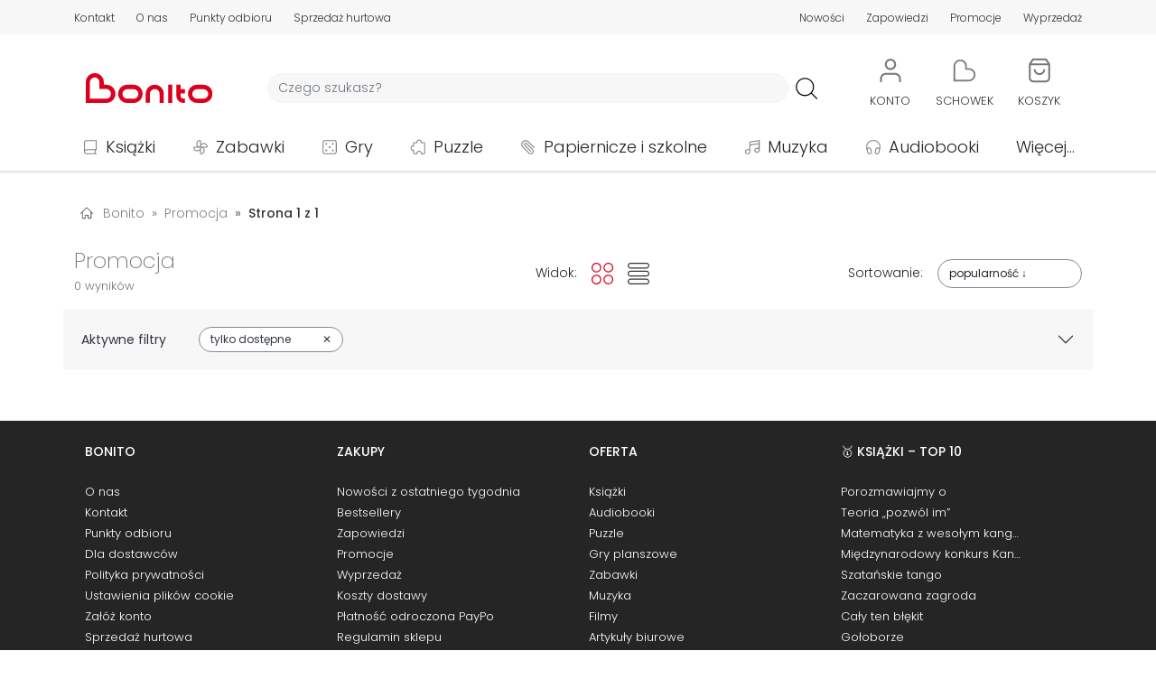

--- FILE ---
content_type: text/html; charset=UTF-8
request_url: https://bonito.pl/promocja/ok9o9RbPcOfiE/Wystrzalowe+promocje+Sprawdz+noworoczna+wyprzedaz+zabawek?ref=aros
body_size: 16390
content:
<!DOCTYPE HTML>
<html lang="pl-PL">
<head>
<meta charset="utf-8">
<title>Promocja - Bonito</title>
<meta name="viewport" content="width=device-width, initial-scale=1">
<link rel="dns-prefetch" href="https://fonts.gstatic.com" crossorigin>
<link rel="apple-touch-icon" href="/assets/bonito/images/favicon_apple.png?v=1.1.59">
<link rel="icon" href="/assets/bonito/images/favicon.webp?v=1.1.59">
<link rel="shortcut icon" href="/assets/bonito/images/favicon.webp?v=1.1.59" type="image/x-icon">
<link rel="stylesheet" href="/assets/bonito/css/style-min.css?v=1.1.59" type="text/css">
<link rel="stylesheet" href="https://fonts.googleapis.com/css2?family=Poppins:ital,wght@0,100;0,200;0,300;0,400;0,500;0,600;0,700;0,800;0,900;1,100;1,200;1,300;1,400;1,500;1,600;1,700;1,800;1,900&display=swap" type="text/css">
<link rel="canonical" href="https://bonito.pl/promocja/ok9o9RbPcOfiE/Wystrzalowe+promocje+Sprawdz+noworoczna+wyprzedaz+zabawek" />
<meta name="robots" content="noindex, follow">
<meta property="og:site_name" content="Bonito" />
<meta property="og:type" content="website" />
<meta property="twitter:card" content="summary_large_image" />
<meta property="twitter:site" content="@bonito_pl" />
<meta property="twitter:creator" content="@bonito_pl" />
<meta property="og:url" content="https://bonito.pl/promocja/ok9o9RbPcOfiE/Wystrzalowe+promocje+Sprawdz+noworoczna+wyprzedaz+zabawek" />
<meta property="og:title" content="Promocja" />
<meta property="twitter:title" content="Promocja" />
<meta property="og:image" content="https://bonito.pl/assets/bonito/images/logo/bonito.svg" />
<meta property="og:image:alt" content="Bonito" />
<meta property="twitter:image" content="https://bonito.pl/assets/bonito/images/logo/bonito.svg" />
<meta property="twitter:image:alt" content="Bonito" />
<meta property="og:description" content="-" />
<meta property="twitter:description" content="-" />
<meta name="description" content="-">
<script id="Cookiebot" src="https://consent.cookiebot.com/uc.js" data-cbid="43036d71-c20e-4f7f-ac56-9530bc578a3a" data-blockingmode="auto" type="text/javascript"></script>
<script async src="https://www.googletagmanager.com/gtag/js?id=G-GEDZG9P01T"></script>
<script>
window.dataLayer = window.dataLayer || [];
function gtag(){dataLayer.push(arguments);}
gtag('js', new Date());
gtag("consent", "default", {ad_personalization: "denied", ad_storage: "denied", ad_user_data: "denied", analytics_storage: "denied", functionality_storage: "denied", personalization_storage: "denied", security_storage: "granted", wait_for_update: 500});
gtag("set", "ads_data_redaction", true);
gtag("set", "url_passthrough", false);
gtag('set', {"page_title":"Promocja"});
gtag('config', 'G-GEDZG9P01T');
</script>
<script src="/assets/bonito/js/script-min.js?v=1.1.59"></script>
<script src="/assets/bonito/bootstrap/dist/js/bootstrap.bundle.min.js" crossorigin="anonymous"></script>
</head>
<body>
<div id="topPosition" class="topPosition justify-content-center">
<div class="top w-100 m-0 p-0 d-flex justify-content-around" id="headerTopBar">
    <div class="container m-0 p-0 my-auto">
    <div class="row m-0 p-0">

    <div class="col-12 d-flex d-md-none justify-content-around">
    <div class="p-0 m-0 text-nowrap"><a href="/kontakt" class="color-top top-underline T3L">Kontakt</a></div>
    <div class="p-0 m-0 text-nowrap"><a href="/o-nas" class="color-top top-underline T3L">O nas</a></div>
    <div class="p-0 m-0 text-nowrap"><a href="/nowosci/ostatni-tydzien/" class="color-top top-underline T3L">Nowości</a></div>
    <div class="p-0 m-0 text-nowrap"><a href="/zapowiedzi/" class="color-top top-underline T3L">Zapowiedzi</a></div>
    <div class="p-0 m-0 text-nowrap"><a href="/promocje" class="color-top top-underline T3L">Promocje</a></div>
    <div class="p-0 m-0 text-nowrap"><a href="/wyprzedaz/" class="color-top top-underline T3L">Wyprzedaż</a></div>
    </div>

    <div class="col-12 d-none d-md-flex justify-content-between">

        <div class="p-0 ps-1 pe-1 pe-md-0 ps-md-0 m-0 d-flex align-items-center">
            <div class="p-0 m-0 pe-2 pe-md-3 pe-xl-4 text-nowrap"><a href="/kontakt" class="color-top top-underline T3L">Kontakt</a></div>
            <div class="p-0 m-0 pe-2 pe-md-3 pe-xl-4 text-nowrap"><a href="/o-nas" class="color-top top-underline T3L">O nas</a></div>
            <div class="p-0 m-0 pe-2 pe-md-3 pe-xl-4 text-nowrap d-none d-md-block"><a href="/odbior-osobisty" class="color-top top-underline T3L">Punkty odbioru</a></div>
            <div class="p-0 m-0 pe-2 pe-md-3 pe-xl-4 text-nowrap d-none d-lg-block"><a href="/sprzedaz-hurtowa" class="color-top top-underline T3L">Sprzedaż hurtowa</a></div>
        </div>

        <div class="p-0 ps-1 pe-1 pe-md-0 ps-md-0 m-0 d-flex align-items-center">
                        <!-- <div class="p-0 m-0 ps-2 ps-md-3 ps-xl-4 text-nowrap d-none d-md-block"><a href="/kategoria/podreczniki/?sale=0" class="color-red top-underline T3B">Podręczniki szkolne</a></div> -->
            <div class="p-0 m-0 ps-2 ps-md-3 ps-xl-4 text-nowrap"><a href="/nowosci/ostatni-tydzien/" class="color-top top-underline T3L">Nowości</a></div>
            <div class="p-0 m-0 ps-2 ps-md-3 ps-xl-4 text-nowrap"><a href="/zapowiedzi/" class="color-top top-underline T3L">Zapowiedzi</a></div>
            <div class="p-0 m-0 ps-2 ps-md-3 ps-xl-4 text-nowrap"><a href="/promocje" class="color-top top-underline T3L">Promocje</a></div>
            <div class="p-0 m-0 ps-2 ps-md-3 ps-xl-4 text-nowrap"><a href="/wyprzedaz/" class="color-top top-underline T3L">Wyprzedaż</a></div>
        </div>
        
    </div>
    </div>
    </div>
</div>
<div class="w-100 m-0 p-0 d-flex justify-content-center">
<div class="container m-0 p-0 mt-3">
    <div class="row d-flex justify-content-start justify-content-md-around justify-content-lg-start align-items-center header m-0">
        <div id="hamburger" class="col-2 col-md-6 col-lg-1 order-1 order-md-5 order-lg-1 d-block d-lg-none m-0 p-0">
            <div class="container p-0 m-0">
            <div class="row m-0 p-0">
            <div class="col-6 col-md-2">
                <a class="btn" data-bs-toggle="offcanvas" href="#hamburgerMenu" role="button" aria-controls="hamburgerMenu">
    <img loading="lazy" src="/assets/bonito/images/hamb.svg" class="hamb_icon" alt="hamburger" referrerpolicy="origin">
</a>

<div class="offcanvas offcanvas-start" tabindex="-1" id="hamburgerMenu" aria-labelledby="hamburgerMenuLabel">

    <div class="offcanvas-header">
        <span class="offcanvas-title ms-1 H3B" id="hamburgerMenuLabelMenu">Menu</span>
        <button type="button" class="btn-close text-reset" data-bs-dismiss="offcanvas" aria-label="Close"></button>
    </div>

    <div class="offcanvas-body">
        <div class="text-start">
            <ul class="list-unstyled">
            <li class="hamburger_list_menu d-flex align-items-center p-0 m-0">
            <a class="d-flex text-decoration-none T1L color-dark link_orange" href="/">
            <div class="d-flex align-items-center p-0 m-0" style="height: 35px; min-width: 315px;">
            <div class="d-flex" style="width: 45px;">
                    <img loading="lazy" src="/assets/bonito/images/home.svg" alt="Strona główna" class="hamburger_list_icon img-fluid" referrerpolicy="origin">
            </div>
            Strona główna
            </div>
            <div class="justify-content-end">
                    <img loading="lazy" src="/assets/bonito/images/strzalka-prawo.svg" alt="Strona główna" class="hamburger_list_icon p-0 m-0" referrerpolicy="origin">
            </div>
            </a>
            </li>

            <li class="hamburger_list_menu d-flex align-items-center p-0 m-0">
            <a class="d-flex text-decoration-none T1L color-dark link_orange" href="/kontakt">
            <div class="d-flex align-items-center p-0 m-0" style="height: 35px; min-width: 315px;">
            <div class="d-flex" style="width: 45px;">
                    <img loading="lazy" src="/assets/bonito/images/icon-chat.svg" alt="Strona główna" class="hamburger_list_icon img-fluid" style="max-height: 25px;" referrerpolicy="origin">
            </div>
            Kontakt
            </div>
            <div class="justify-content-end">
                    <img loading="lazy" src="/assets/bonito/images/strzalka-prawo.svg" alt="Strona główna" class="hamburger_list_icon p-0 m-0" referrerpolicy="origin">
            </div>
            </a>
            </li>

            <li class="hamburger_list_menu d-flex align-items-center">
            <a class="d-flex text-decoration-none T1L color-dark link_orange" href="/konto/">
            <div class="d-flex align-items-center p-0 m-0" style="height: 35px; min-width: 315px;">
                                <div class="d-flex" style="width: 45px;">
                <img loading="lazy" src="/assets/bonito/images/uzytkownik.svg" alt="Użytkownik" class="hamburger_list_icon img-fluid" referrerpolicy="origin">
            </div>Konto
            </div>
            <div class="justify-content-end">
                <img loading="lazy" src="/assets/bonito/images/strzalka-prawo.svg" alt="Konto" class="hamburger_list_icon p-0 m-0" referrerpolicy="origin">
            </div>
            </a>
            </li>
                
            <li class="hamburger_list_menu d-flex align-items-center">
            <a class="d-flex text-decoration-none T1L color-dark link_orange" href="/nowosci/ostatni-tydzien/">
            <div class="d-flex align-items-center p-0 m-0" style="height: 35px; min-width: 315px;">
            <div class="d-flex" style="width: 45px;">
                <img loading="lazy" src="/assets/bonito/images/icon-new.svg" alt="Nowości" class="hamburger_list_icon img-fluid" referrerpolicy="origin">
            </div>Nowości
            </div>
            <div class="justify-content-end">
                <img loading="lazy" src="/assets/bonito/images/strzalka-prawo.svg" alt="Nowości" class="hamburger_list_icon p-0 m-0" referrerpolicy="origin">
            </div>
            </a>    
            </li>

            <li class="hamburger_list_menu d-flex align-items-center">
            <a class="d-flex text-decoration-none T1L color-dark link_orange" href="/bestsellery/">
            <div class="d-flex align-items-center p-0 m-0" style="height: 35px; min-width: 315px;">
            <div class="d-flex" style="width: 45px;">
                <img loading="lazy" src="/assets/bonito/images/icon-bestseller.svg" alt="Bestsellery" class="hamburger_list_icon img-fluid" referrerpolicy="origin">
            </div>Bestsellery
            </div>
            <div class="justify-content-end">
                <img loading="lazy" src="/assets/bonito/images/strzalka-prawo.svg" alt="Bestsellery" class="hamburger_list_icon p-0 m-0" referrerpolicy="origin">
            </div>
            </a>    
            </li>

            <li class="hamburger_list_menu d-flex align-items-center">
            <a class="d-flex text-decoration-none T1L color-dark link_orange" href="/zapowiedzi/">
            <div class="d-flex align-items-center p-0 m-0" style="height: 35px; min-width: 315px;">
            <div class="d-flex" style="width: 45px;">
                <img loading="lazy" src="/assets/bonito/images/icon-announcement.svg" alt="Zapowiedzi" class="hamburger_list_icon img-fluid" referrerpolicy="origin">
            </div>Zapowiedzi
            </div>
            <div class="justify-content-end">
                <img loading="lazy" src="/assets/bonito/images/strzalka-prawo.svg" alt="Zapowiedzi" class="hamburger_list_icon p-0 m-0" referrerpolicy="origin">
            </div>
            </a>    
            </li>

            <li class="hamburger_list_menu d-flex align-items-center">
            <a class="d-flex text-decoration-none T1L color-dark link_orange" href="/promocje">
            <div class="d-flex align-items-center p-0 m-0" style="height: 35px; min-width: 315px;">
            <div class="d-flex" style="width: 45px;">
                <img loading="lazy" src="/assets/bonito/images/icon-promotion.svg" alt="Nowości" class="hamburger_list_icon img-fluid" referrerpolicy="origin">
            </div>Promocje
            </div>
            <div class="justify-content-end">
                <img loading="lazy" src="/assets/bonito/images/strzalka-prawo.svg" alt="Promocje" class="hamburger_list_icon p-0 m-0" referrerpolicy="origin">
            </div>
            </a>    
            </li>

            <li class="hamburger_list_menu d-flex align-items-center">
            <a class="d-flex text-decoration-none T1L color-dark link_orange" href="/wyprzedaz/">
            <div class="d-flex align-items-center p-0 m-0" style="height: 35px; min-width: 315px;">
            <div class="d-flex" style="width: 45px;">
                <img loading="lazy" src="/assets/bonito/images/icon-sale.svg" alt="Wyprzedaż" class="hamburger_list_icon img-fluid" referrerpolicy="origin">
            </div>Wyprzedaż
            </div>
            <div class="justify-content-end">
                <img loading="lazy" src="/assets/bonito/images/strzalka-prawo.svg" alt="Wyprzedaż" class="hamburger_list_icon p-0 m-0" referrerpolicy="origin">
            </div>
            </a>    
            </li>

            <li class="hamburger_list_menu d-flex align-items-center">
            <a class="d-flex text-decoration-none T1L color-dark link_orange" href="/odbior-osobisty">
            <div class="d-flex align-items-center p-0 m-0" style="height: 35px; min-width: 315px;">
            <div class="d-flex" style="width: 45px;">
                <img loading="lazy" src="/assets/bonito/images/lokalizacja-1.svg" alt="Punkty odbioru" class="hamburger_list_icon img-fluid" referrerpolicy="origin">
            </div>Punkty odbioru
            </div>
            <div class="justify-content-end">
                <img loading="lazy" src="/assets/bonito/images/strzalka-prawo.svg" alt="Punkty odbioru" class="hamburger_list_icon p-0 m-0" referrerpolicy="origin">
            </div>
            </a>
            </li>

            <li class="hamburger_list_menu d-flex align-items-center">
            <a class="d-flex text-decoration-none T1L color-dark link_orange" href="/dostawa">
            <div class="d-flex align-items-center p-0 m-0" style="height: 35px; min-width: 315px;">
            <div class="d-flex" style="width: 45px;">
                    <img loading="lazy" src="/assets/bonito/images/dostawa.svg" alt="Koszty dostawy" class="hamburger_list_icon img-fluid" referrerpolicy="origin">
            </div>Koszty dostawy
            </div>
            <div class="justify-content-end">
                    <img loading="lazy" src="/assets/bonito/images/strzalka-prawo.svg" alt="Koszty dostawy" class="hamburger_list_icon p-0 m-0" referrerpolicy="origin">
            </div>
            </a>
            </li>
            </ul>
        </div>

        <div class="offcanvas-header ps-0">
            <span class="offcanvas-title ms-1 H3B" id="hamburgerMenuLabelCategories">Kategorie</span>
        </div>

        <div class="text-start">
            <ul class="list-unstyled">

            <li class="hamburger_list_menu d-flex align-items-center">
                    <div class="dropdown">
                        <button class="d-flex btn hamb_dropdown_button text-decoration-none T1L color-dark" type="button" id="dropdownMenuCategoriesButton1" data-bs-toggle="dropdown">
                        <div class="d-flex align-items-center p-0 m-0 link_orange" style="height: 35px; min-width: 315px;">
                        <div class="d-flex" style="width: 45px;">
                        <img loading="lazy" src="/img/0/images/ikony/kategorie_ksiazki.svg" alt="Książki" class="hamburger_list_icon p-1" referrerpolicy="origin">
                        </div>Książki
                        </div>
                        <div class="justify-content-end">
                        <img loading="lazy" src="/assets/bonito/images/arrow-down.svg" alt="Punkty odbioru" class="hamburger_list_icon p-0 m-0" referrerpolicy="origin">
                        </div>
                        </button>
                        <ul class="dropdown-menu hamb_dropdown" aria-labelledby="dropdownMenuCategoriesButton1"><li><div class="d-flex align-items-center justify-content-between T1L dropdown-item ordering_dropdown_item" 
                             style="cursor: pointer;"
                             onclick="location.assign('/kategoria/ksiazki/?sale=0')"><div><a class="ordering_dropdown_item T1L" href="/kategoria/ksiazki/?sale=0">Pokaż wszystkie</a></div><div class="ps-2"><span style="font-size: 0.8em;">162885</span></div></div></li><li><a class="T1L dropdown-item ordering_dropdown_item" href="/bestsellery/ksiazki/">Bestsellery</a></li><li><a class="T1L dropdown-item ordering_dropdown_item" href="/kategoria/ksiazki/?ordering=5">Nowości</a></li><li><a class="T1L dropdown-item ordering_dropdown_item" href="/kategoria/ksiazki/?sale=1">Wyprzedaż</a></li><li><a class="T1L dropdown-item ordering_dropdown_item" href="/wydawnictwo/Olesiejuk+Sp.+z+o.o./"><div class="d-flex align-items-center justify-content-between" style="min-height: 36px;"><div>Wydawnictwo Olesiejuk</div><div><img loading="lazy" src="/assets/bonito/images/Olesiejuk/Olesiejuk.webp" alt="Olesiejuk" class="button-menu-img-logo-hamb img-fluid ps-2" style="height: 30px;" referrerpolicy="origin"></div></div></a></li><li><a class="T1L dropdown-item ordering_dropdown_item" href="/wydawnictwo/Agora/"><div class="d-flex align-items-center justify-content-between" style="min-height: 36px;"><div>Wydawnictwo Agora</div><div><img loading="lazy" src="/assets/bonito/images/Agora/logoAgora.webp" alt="Agora" class="button-menu-img-logo-hamb img-fluid ps-2" style="height: 30px;" referrerpolicy="origin"></div></div></a></li><li><a class="T1L dropdown-item ordering_dropdown_item" href="/wydawnictwo/WAM/"><div class="d-flex align-items-center justify-content-between" style="min-height: 36px;"><div>Wydawnictwo WAM</div><div><img loading="lazy" src="/assets/bonito/images/WAM/logoWAM.svg" alt="WAM" class="button-menu-img-logo-hamb img-fluid ps-2" style="height: 36px;" referrerpolicy="origin"></div></div></a></li><li><a class="T1L dropdown-item ordering_dropdown_item" href="/wydawnictwo/Znak/"><div class="d-flex align-items-center justify-content-between" style="min-height: 36px;"><div>Wydawnictwo Znak</div><div><img loading="lazy" src="/assets/bonito/images/Znak/logoZnak.svg" alt="Znak" class="button-menu-img-logo-hamb img-fluid ps-2" style="height: 36px; padding-top: 4px; padding-bottom: 4pt;" referrerpolicy="origin"></div></div></a></li><li><hr class="dropdown-divider"></li><li><div class="d-flex align-items-center justify-content-between T1L dropdown-item ordering_dropdown_item" 
                            style="cursor: pointer;" 
                            onclick="location.assign('/kategoria/albumy/?sale=0')">
                            <div><a class="ordering_dropdown_item T1L" href="/kategoria/albumy/?sale=0">Albumy</a></div><div class="ps-2"><span style="font-size: 0.8em;">1267</span></div></div></li><li><div class="d-flex align-items-center justify-content-between T1L dropdown-item ordering_dropdown_item" 
                            style="cursor: pointer;" 
                            onclick="location.assign('/kategoria/czasopisma/?sale=0')">
                            <div><a class="ordering_dropdown_item T1L" href="/kategoria/czasopisma/?sale=0">Czasopisma</a></div><div class="ps-2"><span style="font-size: 0.8em;">791</span></div></div></li><li><div class="d-flex align-items-center justify-content-between T1L dropdown-item ordering_dropdown_item" 
                            style="cursor: pointer;" 
                            onclick="location.assign('/kategoria/ksiazki-dla-dzieci/?sale=0')">
                            <div><a class="ordering_dropdown_item T1L" href="/kategoria/ksiazki-dla-dzieci/?sale=0">Dla dzieci</a></div><div class="ps-2"><span style="font-size: 0.8em;">25427</span></div></div></li><li><div class="d-flex align-items-center justify-content-between T1L dropdown-item ordering_dropdown_item" 
                            style="cursor: pointer;" 
                            onclick="location.assign('/kategoria/ksiazki-dla-mlodziezy/?sale=0')">
                            <div><a class="ordering_dropdown_item T1L" href="/kategoria/ksiazki-dla-mlodziezy/?sale=0">Dla młodzieży</a></div><div class="ps-2"><span style="font-size: 0.8em;">3701</span></div></div></li><li><div class="d-flex align-items-center justify-content-between T1L dropdown-item ordering_dropdown_item" 
                            style="cursor: pointer;" 
                            onclick="location.assign('/kategoria/ksiazki-encyklopedie-i-slowniki/?sale=0')">
                            <div><a class="ordering_dropdown_item T1L" href="/kategoria/ksiazki-encyklopedie-i-slowniki/?sale=0">Encyklopedie i słowniki</a></div><div class="ps-2"><span style="font-size: 0.8em;">660</span></div></div></li><li><div class="d-flex align-items-center justify-content-between T1L dropdown-item ordering_dropdown_item" 
                            style="cursor: pointer;" 
                            onclick="location.assign('/kategoria/historia/?sale=0')">
                            <div><a class="ordering_dropdown_item T1L" href="/kategoria/historia/?sale=0">Historia</a></div><div class="ps-2"><span style="font-size: 0.8em;">4502</span></div></div></li><li><div class="d-flex align-items-center justify-content-between T1L dropdown-item ordering_dropdown_item" 
                            style="cursor: pointer;" 
                            onclick="location.assign('/kategoria/ksiazki-jezyki-obce/?sale=0')">
                            <div><a class="ordering_dropdown_item T1L" href="/kategoria/ksiazki-jezyki-obce/?sale=0">Języki obce</a></div><div class="ps-2"><span style="font-size: 0.8em;">2883</span></div></div></li><li><div class="d-flex align-items-center justify-content-between T1L dropdown-item ordering_dropdown_item" 
                            style="cursor: pointer;" 
                            onclick="location.assign('/kategoria/kalendarze/?sale=0')">
                            <div><a class="ordering_dropdown_item T1L" href="/kategoria/kalendarze/?sale=0">Kalendarze</a></div><div class="ps-2"><span style="font-size: 0.8em;">4565</span></div></div></li><li><div class="d-flex align-items-center justify-content-between T1L dropdown-item ordering_dropdown_item" 
                            style="cursor: pointer;" 
                            onclick="location.assign('/kategoria/komiksy/?sale=0')">
                            <div><a class="ordering_dropdown_item T1L" href="/kategoria/komiksy/?sale=0">Komiksy</a></div><div class="ps-2"><span style="font-size: 0.8em;">7856</span></div></div></li><li><div class="d-flex align-items-center justify-content-between T1L dropdown-item ordering_dropdown_item" 
                            style="cursor: pointer;" 
                            onclick="location.assign('/kategoria/ksiazki-ksiazki-ukrainskie/?sale=0')">
                            <div><a class="ordering_dropdown_item T1L" href="/kategoria/ksiazki-ksiazki-ukrainskie/?sale=0">Książki ukraińskie 🇺🇦</a></div><div class="ps-2"><span style="font-size: 0.8em;">407</span></div></div></li><li><div class="d-flex align-items-center justify-content-between T1L dropdown-item ordering_dropdown_item" 
                            style="cursor: pointer;" 
                            onclick="location.assign('/kategoria/ksiazki-kucharskie/?sale=0')">
                            <div><a class="ordering_dropdown_item T1L" href="/kategoria/ksiazki-kucharskie/?sale=0">Kulinaria</a></div><div class="ps-2"><span style="font-size: 0.8em;">905</span></div></div></li><li><div class="d-flex align-items-center justify-content-between T1L dropdown-item ordering_dropdown_item" 
                            style="cursor: pointer;" 
                            onclick="location.assign('/kategoria/ksiazki-literatura-faktu-i-publicystyka/?sale=0')">
                            <div><a class="ordering_dropdown_item T1L" href="/kategoria/ksiazki-literatura-faktu-i-publicystyka/?sale=0">Literatura faktu i publicystyka</a></div><div class="ps-2"><span style="font-size: 0.8em;">4410</span></div></div></li><li><div class="d-flex align-items-center justify-content-between T1L dropdown-item ordering_dropdown_item" 
                            style="cursor: pointer;" 
                            onclick="location.assign('/kategoria/ksiazki-literatura-naukowa/?sale=0')">
                            <div><a class="ordering_dropdown_item T1L" href="/kategoria/ksiazki-literatura-naukowa/?sale=0">Literatura naukowa</a></div><div class="ps-2"><span style="font-size: 0.8em;">20621</span></div></div></li><li><div class="d-flex align-items-center justify-content-between T1L dropdown-item ordering_dropdown_item" 
                            style="cursor: pointer;" 
                            onclick="location.assign('/kategoria/ksiazki-literatura-obcojezyczna/?sale=0')">
                            <div><a class="ordering_dropdown_item T1L" href="/kategoria/ksiazki-literatura-obcojezyczna/?sale=0">Literatura obcojęzyczna</a></div><div class="ps-2"><span style="font-size: 0.8em;">3496</span></div></div></li><li><div class="d-flex align-items-center justify-content-between T1L dropdown-item ordering_dropdown_item" 
                            style="cursor: pointer;" 
                            onclick="location.assign('/kategoria/literatura-piekna/?sale=0')">
                            <div><a class="ordering_dropdown_item T1L" href="/kategoria/literatura-piekna/?sale=0">Literatura piękna</a></div><div class="ps-2"><span style="font-size: 0.8em;">35819</span></div></div></li><li><div class="d-flex align-items-center justify-content-between T1L dropdown-item ordering_dropdown_item" 
                            style="cursor: pointer;" 
                            onclick="location.assign('/kategoria/podreczniki/?sale=0')">
                            <div><a class="ordering_dropdown_item T1L" href="/kategoria/podreczniki/?sale=0">Podręczniki</a></div><div class="ps-2"><span style="font-size: 0.8em;">13000</span></div></div></li><li><div class="d-flex align-items-center justify-content-between T1L dropdown-item ordering_dropdown_item" 
                            style="cursor: pointer;" 
                            onclick="location.assign('/kategoria/podroze/?sale=0')">
                            <div><a class="ordering_dropdown_item T1L" href="/kategoria/podroze/?sale=0">Podróże</a></div><div class="ps-2"><span style="font-size: 0.8em;">3106</span></div></div></li><li><div class="d-flex align-items-center justify-content-between T1L dropdown-item ordering_dropdown_item" 
                            style="cursor: pointer;" 
                            onclick="location.assign('/kategoria/poradniki/?sale=0')">
                            <div><a class="ordering_dropdown_item T1L" href="/kategoria/poradniki/?sale=0">Poradniki</a></div><div class="ps-2"><span style="font-size: 0.8em;">7627</span></div></div></li><li><div class="d-flex align-items-center justify-content-between T1L dropdown-item ordering_dropdown_item" 
                            style="cursor: pointer;" 
                            onclick="location.assign('/kategoria/ksiazki-pozostale/?sale=0')">
                            <div><a class="ordering_dropdown_item T1L" href="/kategoria/ksiazki-pozostale/?sale=0">Pozostałe</a></div><div class="ps-2"><span style="font-size: 0.8em;">11400</span></div></div></li><li><div class="d-flex align-items-center justify-content-between T1L dropdown-item ordering_dropdown_item" 
                            style="cursor: pointer;" 
                            onclick="location.assign('/kategoria/ksiazki-religie-i-religioznawstwo/?sale=0')">
                            <div><a class="ordering_dropdown_item T1L" href="/kategoria/ksiazki-religie-i-religioznawstwo/?sale=0">Religie i religioznawstwo</a></div><div class="ps-2"><span style="font-size: 0.8em;">6864</span></div></div></li><li><div class="d-flex align-items-center justify-content-between T1L dropdown-item ordering_dropdown_item" 
                            style="cursor: pointer;" 
                            onclick="location.assign('/kategoria/ksiazki-rozrywka-hobby/?sale=0')">
                            <div><a class="ordering_dropdown_item T1L" href="/kategoria/ksiazki-rozrywka-hobby/?sale=0">Rozrywka, hobby</a></div><div class="ps-2"><span style="font-size: 0.8em;">3288</span></div></div></li><li><div class="d-flex align-items-center justify-content-between T1L dropdown-item ordering_dropdown_item" 
                            style="cursor: pointer;" 
                            onclick="location.assign('/kategoria/ksiazki-z-autografem/?sale=0')">
                            <div><a class="ordering_dropdown_item T1L" href="/kategoria/ksiazki-z-autografem/?sale=0">Z autografem</a></div><div class="ps-2"><span style="font-size: 0.8em;">88</span></div></div></li></ul></div></li><li class="hamburger_list_menu d-flex align-items-center">
                    <div class="dropdown">
                        <button class="d-flex btn hamb_dropdown_button text-decoration-none T1L color-dark" type="button" id="dropdownMenuCategoriesButton2" data-bs-toggle="dropdown">
                        <div class="d-flex align-items-center p-0 m-0 link_orange" style="height: 35px; min-width: 315px;">
                        <div class="d-flex" style="width: 45px;">
                        <img loading="lazy" src="/img/0/images/ikony/kategorie_zabawki.svg" alt="Zabawki" class="hamburger_list_icon p-1" referrerpolicy="origin">
                        </div>Zabawki
                        </div>
                        <div class="justify-content-end">
                        <img loading="lazy" src="/assets/bonito/images/arrow-down.svg" alt="Punkty odbioru" class="hamburger_list_icon p-0 m-0" referrerpolicy="origin">
                        </div>
                        </button>
                        <ul class="dropdown-menu hamb_dropdown" aria-labelledby="dropdownMenuCategoriesButton2"><li><div class="d-flex align-items-center justify-content-between T1L dropdown-item ordering_dropdown_item" 
                             style="cursor: pointer;"
                             onclick="location.assign('/kategoria/zabawki/?sale=0')"><div><a class="ordering_dropdown_item T1L" href="/kategoria/zabawki/?sale=0">Pokaż wszystkie</a></div><div class="ps-2"><span style="font-size: 0.8em;">50916</span></div></div></li><li><a class="T1L dropdown-item ordering_dropdown_item" href="/bestsellery/zabawki/">Bestsellery</a></li><li><a class="T1L dropdown-item ordering_dropdown_item" href="/kategoria/zabawki/?ordering=5">Nowości</a></li><li><a class="T1L dropdown-item ordering_dropdown_item" href="/kategoria/zabawki/?sale=1">Wyprzedaż</a></li><li><a class="T1L dropdown-item ordering_dropdown_item" href="/kategoria/klocki-lego/?sale=0"><div class="d-flex align-items-center justify-content-between"><div>LEGO</div><div><img loading="lazy" src="/assets/bonito/images/LEGO/logoLEGO.svg" alt="LEGO" class="img-fluid ps-2" style="height: 36px;" referrerpolicy="origin"></div></div></a></li><li><hr class="dropdown-divider"></li><li><div class="d-flex align-items-center justify-content-between T1L dropdown-item ordering_dropdown_item" 
                            style="cursor: pointer;" 
                            onclick="location.assign('/kategoria/zabawki-akcesoria-domowe/?sale=0')">
                            <div><a class="ordering_dropdown_item T1L" href="/kategoria/zabawki-akcesoria-domowe/?sale=0">Akcesoria domowe</a></div><div class="ps-2"><span style="font-size: 0.8em;">2189</span></div></div></li><li><div class="d-flex align-items-center justify-content-between T1L dropdown-item ordering_dropdown_item" 
                            style="cursor: pointer;" 
                            onclick="location.assign('/kategoria/zabawki-akcesoria-sklepowe/?sale=0')">
                            <div><a class="ordering_dropdown_item T1L" href="/kategoria/zabawki-akcesoria-sklepowe/?sale=0">Akcesoria sklepowe</a></div><div class="ps-2"><span style="font-size: 0.8em;">85</span></div></div></li><li><div class="d-flex align-items-center justify-content-between T1L dropdown-item ordering_dropdown_item" 
                            style="cursor: pointer;" 
                            onclick="location.assign('/kategoria/banki-mydlane/?sale=0')">
                            <div><a class="ordering_dropdown_item T1L" href="/kategoria/banki-mydlane/?sale=0">Bańki mydlane</a></div><div class="ps-2"><span style="font-size: 0.8em;">504</span></div></div></li><li><div class="d-flex align-items-center justify-content-between T1L dropdown-item ordering_dropdown_item" 
                            style="cursor: pointer;" 
                            onclick="location.assign('/kategoria/breloki/?sale=0')">
                            <div><a class="ordering_dropdown_item T1L" href="/kategoria/breloki/?sale=0">Breloki</a></div><div class="ps-2"><span style="font-size: 0.8em;">946</span></div></div></li><li><div class="d-flex align-items-center justify-content-between T1L dropdown-item ordering_dropdown_item" 
                            style="cursor: pointer;" 
                            onclick="location.assign('/kategoria/zabawki-dla-dziewczynek/?sale=0')">
                            <div><a class="ordering_dropdown_item T1L" href="/kategoria/zabawki-dla-dziewczynek/?sale=0">Dla dziewczynek</a></div><div class="ps-2"><span style="font-size: 0.8em;">1232</span></div></div></li><li><div class="d-flex align-items-center justify-content-between T1L dropdown-item ordering_dropdown_item" 
                            style="cursor: pointer;" 
                            onclick="location.assign('/kategoria/zabawki-dla-niemowlat/?sale=0')">
                            <div><a class="ordering_dropdown_item T1L" href="/kategoria/zabawki-dla-niemowlat/?sale=0">Dla niemowląt</a></div><div class="ps-2"><span style="font-size: 0.8em;">2752</span></div></div></li><li><div class="d-flex align-items-center justify-content-between T1L dropdown-item ordering_dropdown_item" 
                            style="cursor: pointer;" 
                            onclick="location.assign('/kategoria/zabawki-dmuchane/?sale=0')">
                            <div><a class="ordering_dropdown_item T1L" href="/kategoria/zabawki-dmuchane/?sale=0">Dmuchane</a></div><div class="ps-2"><span style="font-size: 0.8em;">152</span></div></div></li><li><div class="d-flex align-items-center justify-content-between T1L dropdown-item ordering_dropdown_item" 
                            style="cursor: pointer;" 
                            onclick="location.assign('/kategoria/zabawki-drewniane/?sale=0')">
                            <div><a class="ordering_dropdown_item T1L" href="/kategoria/zabawki-drewniane/?sale=0">Drewniane</a></div><div class="ps-2"><span style="font-size: 0.8em;">550</span></div></div></li><li><div class="d-flex align-items-center justify-content-between T1L dropdown-item ordering_dropdown_item" 
                            style="cursor: pointer;" 
                            onclick="location.assign('/kategoria/zabawki-edukacyjne/?sale=0')">
                            <div><a class="ordering_dropdown_item T1L" href="/kategoria/zabawki-edukacyjne/?sale=0">Edukacyjne</a></div><div class="ps-2"><span style="font-size: 0.8em;">1803</span></div></div></li><li><div class="d-flex align-items-center justify-content-between T1L dropdown-item ordering_dropdown_item" 
                            style="cursor: pointer;" 
                            onclick="location.assign('/kategoria/figurki/?sale=0')">
                            <div><a class="ordering_dropdown_item T1L" href="/kategoria/figurki/?sale=0">Figurki</a></div><div class="ps-2"><span style="font-size: 0.8em;">4243</span></div></div></li><li><div class="d-flex align-items-center justify-content-between T1L dropdown-item ordering_dropdown_item" 
                            style="cursor: pointer;" 
                            onclick="location.assign('/kategoria/zabawki-gadzety-licencjonowane/?sale=0')">
                            <div><a class="ordering_dropdown_item T1L" href="/kategoria/zabawki-gadzety-licencjonowane/?sale=0">Gadżety licencjonowane</a></div><div class="ps-2"><span style="font-size: 0.8em;">26</span></div></div></li><li><div class="d-flex align-items-center justify-content-between T1L dropdown-item ordering_dropdown_item" 
                            style="cursor: pointer;" 
                            onclick="location.assign('/kategoria/zabawki-instrumenty-muzyczne/?sale=0')">
                            <div><a class="ordering_dropdown_item T1L" href="/kategoria/zabawki-instrumenty-muzyczne/?sale=0">Instrumenty muzyczne</a></div><div class="ps-2"><span style="font-size: 0.8em;">440</span></div></div></li><li><div class="d-flex align-items-center justify-content-between T1L dropdown-item ordering_dropdown_item" 
                            style="cursor: pointer;" 
                            onclick="location.assign('/kategoria/zabawki-kapielowe/?sale=0')">
                            <div><a class="ordering_dropdown_item T1L" href="/kategoria/zabawki-kapielowe/?sale=0">Kąpielowe</a></div><div class="ps-2"><span style="font-size: 0.8em;">666</span></div></div></li><li><div class="d-flex align-items-center justify-content-between T1L dropdown-item ordering_dropdown_item" 
                            style="cursor: pointer;" 
                            onclick="location.assign('/kategoria/klocki/?sale=0')">
                            <div><a class="ordering_dropdown_item T1L" href="/kategoria/klocki/?sale=0">Klocki</a></div><div class="ps-2"><span style="font-size: 0.8em;">2196</span></div></div></li><li><div class="d-flex align-items-center justify-content-between T1L dropdown-item ordering_dropdown_item" 
                            style="cursor: pointer;" 
                            onclick="location.assign('/kategoria/klocki-lego/?sale=0')">
                            <div><a class="ordering_dropdown_item T1L" href="/kategoria/klocki-lego/?sale=0">Klocki LEGO</a></div><div class="ps-2"><span style="font-size: 0.8em;">814</span></div></div></li><li><div class="d-flex align-items-center justify-content-between T1L dropdown-item ordering_dropdown_item" 
                            style="cursor: pointer;" 
                            onclick="location.assign('/kategoria/playmobil/?sale=0')">
                            <div><a class="ordering_dropdown_item T1L" href="/kategoria/playmobil/?sale=0">Klocki Playmobil</a></div><div class="ps-2"><span style="font-size: 0.8em;">243</span></div></div></li><li><div class="d-flex align-items-center justify-content-between T1L dropdown-item ordering_dropdown_item" 
                            style="cursor: pointer;" 
                            onclick="location.assign('/kategoria/lalki/?sale=0')">
                            <div><a class="ordering_dropdown_item T1L" href="/kategoria/lalki/?sale=0">Lalki</a></div><div class="ps-2"><span style="font-size: 0.8em;">3459</span></div></div></li><li><div class="d-flex align-items-center justify-content-between T1L dropdown-item ordering_dropdown_item" 
                            style="cursor: pointer;" 
                            onclick="location.assign('/kategoria/zabawki-maskotki/?sale=0')">
                            <div><a class="ordering_dropdown_item T1L" href="/kategoria/zabawki-maskotki/?sale=0">Maskotki</a></div><div class="ps-2"><span style="font-size: 0.8em;">3872</span></div></div></li><li><div class="d-flex align-items-center justify-content-between T1L dropdown-item ordering_dropdown_item" 
                            style="cursor: pointer;" 
                            onclick="location.assign('/kategoria/zabawki-masy-plastyczne/?sale=0')">
                            <div><a class="ordering_dropdown_item T1L" href="/kategoria/zabawki-masy-plastyczne/?sale=0">Masy plastyczne</a></div><div class="ps-2"><span style="font-size: 0.8em;">617</span></div></div></li><li><div class="d-flex align-items-center justify-content-between T1L dropdown-item ordering_dropdown_item" 
                            style="cursor: pointer;" 
                            onclick="location.assign('/kategoria/zabawki-militarne/?sale=0')">
                            <div><a class="ordering_dropdown_item T1L" href="/kategoria/zabawki-militarne/?sale=0">Militarne</a></div><div class="ps-2"><span style="font-size: 0.8em;">926</span></div></div></li><li><div class="d-flex align-items-center justify-content-between T1L dropdown-item ordering_dropdown_item" 
                            style="cursor: pointer;" 
                            onclick="location.assign('/kategoria/modele-do-sklejania/?sale=0')">
                            <div><a class="ordering_dropdown_item T1L" href="/kategoria/modele-do-sklejania/?sale=0">Modele do sklejania</a></div><div class="ps-2"><span style="font-size: 0.8em;">517</span></div></div></li><li><div class="d-flex align-items-center justify-content-between T1L dropdown-item ordering_dropdown_item" 
                            style="cursor: pointer;" 
                            onclick="location.assign('/kategoria/zabawki-narzedzia-i-warsztaty/?sale=0')">
                            <div><a class="ordering_dropdown_item T1L" href="/kategoria/zabawki-narzedzia-i-warsztaty/?sale=0">Narzędzia i warsztaty</a></div><div class="ps-2"><span style="font-size: 0.8em;">156</span></div></div></li><li><div class="d-flex align-items-center justify-content-between T1L dropdown-item ordering_dropdown_item" 
                            style="cursor: pointer;" 
                            onclick="location.assign('/kategoria/zabawki-ogrodowe/?sale=0')">
                            <div><a class="ordering_dropdown_item T1L" href="/kategoria/zabawki-ogrodowe/?sale=0">Ogrodowe</a></div><div class="ps-2"><span style="font-size: 0.8em;">1031</span></div></div></li><li><div class="d-flex align-items-center justify-content-between T1L dropdown-item ordering_dropdown_item" 
                            style="cursor: pointer;" 
                            onclick="location.assign('/kategoria/pistolety-na-wode/?sale=0')">
                            <div><a class="ordering_dropdown_item T1L" href="/kategoria/pistolety-na-wode/?sale=0">Pistolety na wodę</a></div><div class="ps-2"><span style="font-size: 0.8em;">42</span></div></div></li><li><div class="d-flex align-items-center justify-content-between T1L dropdown-item ordering_dropdown_item" 
                            style="cursor: pointer;" 
                            onclick="location.assign('/kategoria/zabawki-pojazdy/?sale=0')">
                            <div><a class="ordering_dropdown_item T1L" href="/kategoria/zabawki-pojazdy/?sale=0">Pojazdy</a></div><div class="ps-2"><span style="font-size: 0.8em;">6255</span></div></div></li><li><div class="d-flex align-items-center justify-content-between T1L dropdown-item ordering_dropdown_item" 
                            style="cursor: pointer;" 
                            onclick="location.assign('/kategoria/zabawki-pozostale/?sale=0')">
                            <div><a class="ordering_dropdown_item T1L" href="/kategoria/zabawki-pozostale/?sale=0">Pozostałe</a></div><div class="ps-2"><span style="font-size: 0.8em;">1182</span></div></div></li><li><div class="d-flex align-items-center justify-content-between T1L dropdown-item ordering_dropdown_item" 
                            style="cursor: pointer;" 
                            onclick="location.assign('/kategoria/zabawki-roboty/?sale=0')">
                            <div><a class="ordering_dropdown_item T1L" href="/kategoria/zabawki-roboty/?sale=0">Roboty</a></div><div class="ps-2"><span style="font-size: 0.8em;">147</span></div></div></li><li><div class="d-flex align-items-center justify-content-between T1L dropdown-item ordering_dropdown_item" 
                            style="cursor: pointer;" 
                            onclick="location.assign('/kategoria/zabawki-sport/?sale=0')">
                            <div><a class="ordering_dropdown_item T1L" href="/kategoria/zabawki-sport/?sale=0">Sport</a></div><div class="ps-2"><span style="font-size: 0.8em;">1852</span></div></div></li><li><div class="d-flex align-items-center justify-content-between T1L dropdown-item ordering_dropdown_item" 
                            style="cursor: pointer;" 
                            onclick="location.assign('/kategoria/zabawki-torebki/?sale=0')">
                            <div><a class="ordering_dropdown_item T1L" href="/kategoria/zabawki-torebki/?sale=0">Torebki</a></div><div class="ps-2"><span style="font-size: 0.8em;">377</span></div></div></li><li><div class="d-flex align-items-center justify-content-between T1L dropdown-item ordering_dropdown_item" 
                            style="cursor: pointer;" 
                            onclick="location.assign('/kategoria/zabawki-transformersy/?sale=0')">
                            <div><a class="ordering_dropdown_item T1L" href="/kategoria/zabawki-transformersy/?sale=0">Transformersy</a></div><div class="ps-2"><span style="font-size: 0.8em;">33</span></div></div></li><li><div class="d-flex align-items-center justify-content-between T1L dropdown-item ordering_dropdown_item" 
                            style="cursor: pointer;" 
                            onclick="location.assign('/kategoria/zabawki-zabawki-kreatywne/?sale=0')">
                            <div><a class="ordering_dropdown_item T1L" href="/kategoria/zabawki-zabawki-kreatywne/?sale=0">Zabawki kreatywne</a></div><div class="ps-2"><span style="font-size: 0.8em;">4685</span></div></div></li><li><div class="d-flex align-items-center justify-content-between T1L dropdown-item ordering_dropdown_item" 
                            style="cursor: pointer;" 
                            onclick="location.assign('/kategoria/zabawki-zawody/?sale=0')">
                            <div><a class="ordering_dropdown_item T1L" href="/kategoria/zabawki-zawody/?sale=0">Zawody</a></div><div class="ps-2"><span style="font-size: 0.8em;">409</span></div></div></li></ul></div></li><li class="hamburger_list_menu d-flex align-items-center">
                    <div class="dropdown">
                        <button class="d-flex btn hamb_dropdown_button text-decoration-none T1L color-dark" type="button" id="dropdownMenuCategoriesButton3" data-bs-toggle="dropdown">
                        <div class="d-flex align-items-center p-0 m-0 link_orange" style="height: 35px; min-width: 315px;">
                        <div class="d-flex" style="width: 45px;">
                        <img loading="lazy" src="/img/0/images/ikony/kategorie_gry_planszowe.svg" alt="Gry" class="hamburger_list_icon p-1" referrerpolicy="origin">
                        </div>Gry
                        </div>
                        <div class="justify-content-end">
                        <img loading="lazy" src="/assets/bonito/images/arrow-down.svg" alt="Punkty odbioru" class="hamburger_list_icon p-0 m-0" referrerpolicy="origin">
                        </div>
                        </button>
                        <ul class="dropdown-menu hamb_dropdown" aria-labelledby="dropdownMenuCategoriesButton3"><li><div class="d-flex align-items-center justify-content-between T1L dropdown-item ordering_dropdown_item" 
                             style="cursor: pointer;"
                             onclick="location.assign('/kategoria/gry/?sale=0')"><div><a class="ordering_dropdown_item T1L" href="/kategoria/gry/?sale=0">Pokaż wszystkie</a></div><div class="ps-2"><span style="font-size: 0.8em;">7358</span></div></div></li><li><a class="T1L dropdown-item ordering_dropdown_item" href="/bestsellery/gry/">Bestsellery</a></li><li><a class="T1L dropdown-item ordering_dropdown_item" href="/kategoria/gry/?ordering=5">Nowości</a></li><li><a class="T1L dropdown-item ordering_dropdown_item" href="/kategoria/gry/?sale=1">Wyprzedaż</a></li><li><a class="T1L dropdown-item ordering_dropdown_item" href="/producent/IUVI+Games/?results=L3YxL3NlYXJjaC9wcm9kdWN0cy8%2FYm9hcmRnYW1lX3Byb2R1Y2VyPUlVVkkrR2FtZXM%3D"><div class="d-flex align-items-center justify-content-between"><div>Smart Games</div><div><img loading="lazy" src="/assets/bonito/images/SmartGames/logoSmartGames.webp" alt="SmartGames" class="img-fluid ps-2" style="height: 36px;" referrerpolicy="origin"></div></div></a></li><li><hr class="dropdown-divider"></li><li><div class="d-flex align-items-center justify-content-between T1L dropdown-item ordering_dropdown_item" 
                            style="cursor: pointer;" 
                            onclick="location.assign('/kategoria/gry-edukacyjne/?sale=0')">
                            <div><a class="ordering_dropdown_item T1L" href="/kategoria/gry-edukacyjne/?sale=0">Edukacyjne</a></div><div class="ps-2"><span style="font-size: 0.8em;">1065</span></div></div></li><li><div class="d-flex align-items-center justify-content-between T1L dropdown-item ordering_dropdown_item" 
                            style="cursor: pointer;" 
                            onclick="location.assign('/kategoria/gry-familijne-i-dla-dzieci/?sale=0')">
                            <div><a class="ordering_dropdown_item T1L" href="/kategoria/gry-familijne-i-dla-dzieci/?sale=0">Familijne i dla dzieci</a></div><div class="ps-2"><span style="font-size: 0.8em;">1127</span></div></div></li><li><div class="d-flex align-items-center justify-content-between T1L dropdown-item ordering_dropdown_item" 
                            style="cursor: pointer;" 
                            onclick="location.assign('/kategoria/gry-karciane/?sale=0')">
                            <div><a class="ordering_dropdown_item T1L" href="/kategoria/gry-karciane/?sale=0">Karty i karcianki</a></div><div class="ps-2"><span style="font-size: 0.8em;">1041</span></div></div></li><li><div class="d-flex align-items-center justify-content-between T1L dropdown-item ordering_dropdown_item" 
                            style="cursor: pointer;" 
                            onclick="location.assign('/kategoria/gry-pamieciowe-logiczne-quizy/?sale=0')">
                            <div><a class="ordering_dropdown_item T1L" href="/kategoria/gry-pamieciowe-logiczne-quizy/?sale=0">Pamięciowe, logiczne, quizy</a></div><div class="ps-2"><span style="font-size: 0.8em;">831</span></div></div></li><li><div class="d-flex align-items-center justify-content-between T1L dropdown-item ordering_dropdown_item" 
                            style="cursor: pointer;" 
                            onclick="location.assign('/kategoria/gry-pozostale/?sale=0')">
                            <div><a class="ordering_dropdown_item T1L" href="/kategoria/gry-pozostale/?sale=0">Pozostałe</a></div><div class="ps-2"><span style="font-size: 0.8em;">96</span></div></div></li><li><div class="d-flex align-items-center justify-content-between T1L dropdown-item ordering_dropdown_item" 
                            style="cursor: pointer;" 
                            onclick="location.assign('/kategoria/gry-strategiczne-ekonomiczne-i-przygodowe/?sale=0')">
                            <div><a class="ordering_dropdown_item T1L" href="/kategoria/gry-strategiczne-ekonomiczne-i-przygodowe/?sale=0">Strategiczne, ekonomiczne i przygodowe</a></div><div class="ps-2"><span style="font-size: 0.8em;">607</span></div></div></li><li><div class="d-flex align-items-center justify-content-between T1L dropdown-item ordering_dropdown_item" 
                            style="cursor: pointer;" 
                            onclick="location.assign('/kategoria/gry-imprezowe/?sale=0')">
                            <div><a class="ordering_dropdown_item T1L" href="/kategoria/gry-imprezowe/?sale=0">Towarzyskie, imprezowe</a></div><div class="ps-2"><span style="font-size: 0.8em;">518</span></div></div></li><li><div class="d-flex align-items-center justify-content-between T1L dropdown-item ordering_dropdown_item" 
                            style="cursor: pointer;" 
                            onclick="location.assign('/kategoria/gry-zrecznosciowe/?sale=0')">
                            <div><a class="ordering_dropdown_item T1L" href="/kategoria/gry-zrecznosciowe/?sale=0">Zręcznościowe</a></div><div class="ps-2"><span style="font-size: 0.8em;">505</span></div></div></li></ul></div></li><li class="hamburger_list_menu d-flex align-items-center">
                    <div class="dropdown">
                        <button class="d-flex btn hamb_dropdown_button text-decoration-none T1L color-dark" type="button" id="dropdownMenuCategoriesButton4" data-bs-toggle="dropdown">
                        <div class="d-flex align-items-center p-0 m-0 link_orange" style="height: 35px; min-width: 315px;">
                        <div class="d-flex" style="width: 45px;">
                        <img loading="lazy" src="/img/0/images/ikony/kategorie_puzzle.svg" alt="Puzzle" class="hamburger_list_icon p-1" referrerpolicy="origin">
                        </div>Puzzle
                        </div>
                        <div class="justify-content-end">
                        <img loading="lazy" src="/assets/bonito/images/arrow-down.svg" alt="Punkty odbioru" class="hamburger_list_icon p-0 m-0" referrerpolicy="origin">
                        </div>
                        </button>
                        <ul class="dropdown-menu hamb_dropdown" aria-labelledby="dropdownMenuCategoriesButton4"><li><div class="d-flex align-items-center justify-content-between T1L dropdown-item ordering_dropdown_item" 
                             style="cursor: pointer;"
                             onclick="location.assign('/kategoria/puzzle/?sale=0')"><div><a class="ordering_dropdown_item T1L" href="/kategoria/puzzle/?sale=0">Pokaż wszystkie</a></div><div class="ps-2"><span style="font-size: 0.8em;">6611</span></div></div></li><li><a class="T1L dropdown-item ordering_dropdown_item" href="/bestsellery/puzzle/">Bestsellery</a></li><li><a class="T1L dropdown-item ordering_dropdown_item" href="/kategoria/puzzle/?ordering=5">Nowości</a></li><li><a class="T1L dropdown-item ordering_dropdown_item" href="/kategoria/puzzle/?sale=1">Wyprzedaż</a></li><li><a class="T1L dropdown-item ordering_dropdown_item" href="/producent/Bright+Junior+Media/?results=L3YxL3NlYXJjaC9wcm9kdWN0cy8/cHV6emxlX21hbnVmYWN0dXJlcj1CcmlnaHQrSnVuaW9yK01lZGlh"><div class="d-flex align-items-center justify-content-between"><div>CzuCzu</div><div><img loading="lazy" src="/assets/bonito/images/CzuCzu/logoCzuCzu.webp" alt="CzuCzu" class="img-fluid ps-2" style="height: 36px;" referrerpolicy="origin"></div></div></a></li><li><hr class="dropdown-divider"></li><li><div class="d-flex align-items-center justify-content-between T1L dropdown-item ordering_dropdown_item" 
                            style="cursor: pointer;" 
                            onclick="location.assign('/kategoria/puzzle-2000/?sale=0')">
                            <div><a class="ordering_dropdown_item T1L" href="/kategoria/puzzle-2000/?sale=0">2000 elementów lub więcej</a></div><div class="ps-2"><span style="font-size: 0.8em;">476</span></div></div></li><li><div class="d-flex align-items-center justify-content-between T1L dropdown-item ordering_dropdown_item" 
                            style="cursor: pointer;" 
                            onclick="location.assign('/kategoria/puzzle-50/?sale=0')">
                            <div><a class="ordering_dropdown_item T1L" href="/kategoria/puzzle-50/?sale=0">Do 50 elementów</a></div><div class="ps-2"><span style="font-size: 0.8em;">804</span></div></div></li><li><div class="d-flex align-items-center justify-content-between T1L dropdown-item ordering_dropdown_item" 
                            style="cursor: pointer;" 
                            onclick="location.assign('/kategoria/puzzle-1000-1999/?sale=0')">
                            <div><a class="ordering_dropdown_item T1L" href="/kategoria/puzzle-1000-1999/?sale=0">Od 1001 do 1999 elementów</a></div><div class="ps-2"><span style="font-size: 0.8em;">154</span></div></div></li><li><div class="d-flex align-items-center justify-content-between T1L dropdown-item ordering_dropdown_item" 
                            style="cursor: pointer;" 
                            onclick="location.assign('/kategoria/puzzle-1000/?sale=0')">
                            <div><a class="ordering_dropdown_item T1L" href="/kategoria/puzzle-1000/?sale=0">Od 201 do 1000 elementów</a></div><div class="ps-2"><span style="font-size: 0.8em;">2027</span></div></div></li><li><div class="d-flex align-items-center justify-content-between T1L dropdown-item ordering_dropdown_item" 
                            style="cursor: pointer;" 
                            onclick="location.assign('/kategoria/puzzle-200/?sale=0')">
                            <div><a class="ordering_dropdown_item T1L" href="/kategoria/puzzle-200/?sale=0">Od 51 do 200 elementów</a></div><div class="ps-2"><span style="font-size: 0.8em;">959</span></div></div></li><li><div class="d-flex align-items-center justify-content-between T1L dropdown-item ordering_dropdown_item" 
                            style="cursor: pointer;" 
                            onclick="location.assign('/kategoria/puzzle-pozostale/?sale=0')">
                            <div><a class="ordering_dropdown_item T1L" href="/kategoria/puzzle-pozostale/?sale=0">Pozostałe</a></div><div class="ps-2"><span style="font-size: 0.8em;">91</span></div></div></li><li><div class="d-flex align-items-center justify-content-between T1L dropdown-item ordering_dropdown_item" 
                            style="cursor: pointer;" 
                            onclick="location.assign('/kategoria/puzzle-3d/?sale=0')">
                            <div><a class="ordering_dropdown_item T1L" href="/kategoria/puzzle-3d/?sale=0">Puzzle 3D</a></div><div class="ps-2"><span style="font-size: 0.8em;">325</span></div></div></li></ul></div></li><li class="hamburger_list_menu d-flex align-items-center">
                    <div class="dropdown">
                        <button class="d-flex btn hamb_dropdown_button text-decoration-none T1L color-dark" type="button" id="dropdownMenuCategoriesButton5" data-bs-toggle="dropdown">
                        <div class="d-flex align-items-center p-0 m-0 link_orange" style="height: 35px; min-width: 315px;">
                        <div class="d-flex" style="width: 45px;">
                        <img loading="lazy" src="/img/0/images/ikony/kategorie_artpap.svg" alt="Papiernicze i szkolne" class="hamburger_list_icon p-1" referrerpolicy="origin">
                        </div>Papiernicze i szkolne
                        </div>
                        <div class="justify-content-end">
                        <img loading="lazy" src="/assets/bonito/images/arrow-down.svg" alt="Punkty odbioru" class="hamburger_list_icon p-0 m-0" referrerpolicy="origin">
                        </div>
                        </button>
                        <ul class="dropdown-menu hamb_dropdown" aria-labelledby="dropdownMenuCategoriesButton5"><li><div class="d-flex align-items-center justify-content-between T1L dropdown-item ordering_dropdown_item" 
                             style="cursor: pointer;"
                             onclick="location.assign('/kategoria/papiernicze/?sale=0')"><div><a class="ordering_dropdown_item T1L" href="/kategoria/papiernicze/?sale=0">Pokaż wszystkie</a></div><div class="ps-2"><span style="font-size: 0.8em;">62759</span></div></div></li><li><a class="T1L dropdown-item ordering_dropdown_item" href="/bestsellery/papiernicze/">Bestsellery</a></li><li><a class="T1L dropdown-item ordering_dropdown_item" href="/kategoria/papiernicze/?ordering=5">Nowości</a></li><li><a class="T1L dropdown-item ordering_dropdown_item" href="/kategoria/papiernicze/?sale=1">Wyprzedaż</a></li><li><hr class="dropdown-divider"></li><li><div class="d-flex align-items-center justify-content-between T1L dropdown-item ordering_dropdown_item" 
                            style="cursor: pointer;" 
                            onclick="location.assign('/kategoria/papiernicze-i-szkolne-adresowniki-i-wizytowniki/?sale=0')">
                            <div><a class="ordering_dropdown_item T1L" href="/kategoria/papiernicze-i-szkolne-adresowniki-i-wizytowniki/?sale=0">Adresowniki i wizytowniki</a></div><div class="ps-2"><span style="font-size: 0.8em;">470</span></div></div></li><li><div class="d-flex align-items-center justify-content-between T1L dropdown-item ordering_dropdown_item" 
                            style="cursor: pointer;" 
                            onclick="location.assign('/kategoria/artykuly-biurowe/?sale=0')">
                            <div><a class="ordering_dropdown_item T1L" href="/kategoria/artykuly-biurowe/?sale=0">Artykuły biurowe</a></div><div class="ps-2"><span style="font-size: 0.8em;">2658</span></div></div></li><li><div class="d-flex align-items-center justify-content-between T1L dropdown-item ordering_dropdown_item" 
                            style="cursor: pointer;" 
                            onclick="location.assign('/kategoria/dekoracyjne-okolicznosciowe/?sale=0')">
                            <div><a class="ordering_dropdown_item T1L" href="/kategoria/dekoracyjne-okolicznosciowe/?sale=0">Artykuły dekoracyjne i okolicznościowe</a></div><div class="ps-2"><span style="font-size: 0.8em;">14614</span></div></div></li><li><div class="d-flex align-items-center justify-content-between T1L dropdown-item ordering_dropdown_item" 
                            style="cursor: pointer;" 
                            onclick="location.assign('/kategoria/papiernicze-i-szkolne-artykuly-pismiennicze/?sale=0')">
                            <div><a class="ordering_dropdown_item T1L" href="/kategoria/papiernicze-i-szkolne-artykuly-pismiennicze/?sale=0">Artykuły piśmiennicze</a></div><div class="ps-2"><span style="font-size: 0.8em;">1846</span></div></div></li><li><div class="d-flex align-items-center justify-content-between T1L dropdown-item ordering_dropdown_item" 
                            style="cursor: pointer;" 
                            onclick="location.assign('/kategoria/papiernicze-i-szkolne-artykuly-plastyczne/?sale=0')">
                            <div><a class="ordering_dropdown_item T1L" href="/kategoria/papiernicze-i-szkolne-artykuly-plastyczne/?sale=0">Artykuły plastyczne</a></div><div class="ps-2"><span style="font-size: 0.8em;">5669</span></div></div></li><li><div class="d-flex align-items-center justify-content-between T1L dropdown-item ordering_dropdown_item" 
                            style="cursor: pointer;" 
                            onclick="location.assign('/kategoria/szkolne/?sale=0')">
                            <div><a class="ordering_dropdown_item T1L" href="/kategoria/szkolne/?sale=0">Artykuły szkolne</a></div><div class="ps-2"><span style="font-size: 0.8em;">1518</span></div></div></li><li><div class="d-flex align-items-center justify-content-between T1L dropdown-item ordering_dropdown_item" 
                            style="cursor: pointer;" 
                            onclick="location.assign('/kategoria/papiernicze-i-szkolne-bidony-i-pojemniki-na-zywnosc/?sale=0')">
                            <div><a class="ordering_dropdown_item T1L" href="/kategoria/papiernicze-i-szkolne-bidony-i-pojemniki-na-zywnosc/?sale=0">Bidony i pojemniki na żywność</a></div><div class="ps-2"><span style="font-size: 0.8em;">447</span></div></div></li><li><div class="d-flex align-items-center justify-content-between T1L dropdown-item ordering_dropdown_item" 
                            style="cursor: pointer;" 
                            onclick="location.assign('/kategoria/papiernicze-i-szkolne-bloki-bibuly-papier-kolorowy/?sale=0')">
                            <div><a class="ordering_dropdown_item T1L" href="/kategoria/papiernicze-i-szkolne-bloki-bibuly-papier-kolorowy/?sale=0">Bloki, bibuły, papier kolorowy</a></div><div class="ps-2"><span style="font-size: 0.8em;">945</span></div></div></li><li><div class="d-flex align-items-center justify-content-between T1L dropdown-item ordering_dropdown_item" 
                            style="cursor: pointer;" 
                            onclick="location.assign('/kategoria/papiernicze-i-szkolne-bloki-cyrkle-linijki/?sale=0')">
                            <div><a class="ordering_dropdown_item T1L" href="/kategoria/papiernicze-i-szkolne-bloki-cyrkle-linijki/?sale=0">Bloki, cyrkle, linijki</a></div><div class="ps-2"><span style="font-size: 0.8em;">471</span></div></div></li><li><div class="d-flex align-items-center justify-content-between T1L dropdown-item ordering_dropdown_item" 
                            style="cursor: pointer;" 
                            onclick="location.assign('/kategoria/papiernicze-i-szkolne-dlugopisy-cienkopisy/?sale=0')">
                            <div><a class="ordering_dropdown_item T1L" href="/kategoria/papiernicze-i-szkolne-dlugopisy-cienkopisy/?sale=0">Długopisy, cienkopisy</a></div><div class="ps-2"><span style="font-size: 0.8em;">2056</span></div></div></li><li><div class="d-flex align-items-center justify-content-between T1L dropdown-item ordering_dropdown_item" 
                            style="cursor: pointer;" 
                            onclick="location.assign('/kategoria/papiernicze-i-szkolne-dziurkacze-i-zszywacze/?sale=0')">
                            <div><a class="ordering_dropdown_item T1L" href="/kategoria/papiernicze-i-szkolne-dziurkacze-i-zszywacze/?sale=0">Dziurkacze i zszywacze</a></div><div class="ps-2"><span style="font-size: 0.8em;">430</span></div></div></li><li><div class="d-flex align-items-center justify-content-between T1L dropdown-item ordering_dropdown_item" 
                            style="cursor: pointer;" 
                            onclick="location.assign('/kategoria/papiernicze-i-szkolne-farby-i-pedzle/?sale=0')">
                            <div><a class="ordering_dropdown_item T1L" href="/kategoria/papiernicze-i-szkolne-farby-i-pedzle/?sale=0">Farby i pędzle</a></div><div class="ps-2"><span style="font-size: 0.8em;">1616</span></div></div></li><li><div class="d-flex align-items-center justify-content-between T1L dropdown-item ordering_dropdown_item" 
                            style="cursor: pointer;" 
                            onclick="location.assign('/kategoria/globusy/?sale=0')">
                            <div><a class="ordering_dropdown_item T1L" href="/kategoria/globusy/?sale=0">Globusy</a></div><div class="ps-2"><span style="font-size: 0.8em;">137</span></div></div></li><li><div class="d-flex align-items-center justify-content-between T1L dropdown-item ordering_dropdown_item" 
                            style="cursor: pointer;" 
                            onclick="location.assign('/kategoria/gumki/?sale=0')">
                            <div><a class="ordering_dropdown_item T1L" href="/kategoria/gumki/?sale=0">Gumki</a></div><div class="ps-2"><span style="font-size: 0.8em;">316</span></div></div></li><li><div class="d-flex align-items-center justify-content-between T1L dropdown-item ordering_dropdown_item" 
                            style="cursor: pointer;" 
                            onclick="location.assign('/kategoria/kalkulatory/?sale=0')">
                            <div><a class="ordering_dropdown_item T1L" href="/kategoria/kalkulatory/?sale=0">Kalkulatory</a></div><div class="ps-2"><span style="font-size: 0.8em;">176</span></div></div></li><li><div class="d-flex align-items-center justify-content-between T1L dropdown-item ordering_dropdown_item" 
                            style="cursor: pointer;" 
                            onclick="location.assign('/kategoria/papiernicze-i-szkolne-kartki-okolicznosciowe-papeterie/?sale=0')">
                            <div><a class="ordering_dropdown_item T1L" href="/kategoria/papiernicze-i-szkolne-kartki-okolicznosciowe-papeterie/?sale=0">Kartki okolicznościowe, papeterie</a></div><div class="ps-2"><span style="font-size: 0.8em;">6769</span></div></div></li><li><div class="d-flex align-items-center justify-content-between T1L dropdown-item ordering_dropdown_item" 
                            style="cursor: pointer;" 
                            onclick="location.assign('/kategoria/papiernicze-i-szkolne-kredki-flamastry-kreda/?sale=0')">
                            <div><a class="ordering_dropdown_item T1L" href="/kategoria/papiernicze-i-szkolne-kredki-flamastry-kreda/?sale=0">Kredki, flamastry, kreda</a></div><div class="ps-2"><span style="font-size: 0.8em;">1374</span></div></div></li><li><div class="d-flex align-items-center justify-content-between T1L dropdown-item ordering_dropdown_item" 
                            style="cursor: pointer;" 
                            onclick="location.assign('/kategoria/papiernicze-i-szkolne-markery-zakreslacze-korektory/?sale=0')">
                            <div><a class="ordering_dropdown_item T1L" href="/kategoria/papiernicze-i-szkolne-markery-zakreslacze-korektory/?sale=0">Markery, zakreślacze, korektory</a></div><div class="ps-2"><span style="font-size: 0.8em;">1276</span></div></div></li><li><div class="d-flex align-items-center justify-content-between T1L dropdown-item ordering_dropdown_item" 
                            style="cursor: pointer;" 
                            onclick="location.assign('/kategoria/papiernicze-i-szkolne-notatniki-teczki-segregatory/?sale=0')">
                            <div><a class="ordering_dropdown_item T1L" href="/kategoria/papiernicze-i-szkolne-notatniki-teczki-segregatory/?sale=0">Notatniki, teczki, segregatory</a></div><div class="ps-2"><span style="font-size: 0.8em;">3893</span></div></div></li><li><div class="d-flex align-items-center justify-content-between T1L dropdown-item ordering_dropdown_item" 
                            style="cursor: pointer;" 
                            onclick="location.assign('/kategoria/nozyczki-kleje-tasmy/?sale=0')">
                            <div><a class="ordering_dropdown_item T1L" href="/kategoria/nozyczki-kleje-tasmy/?sale=0">Nożyczki, kleje, taśmy</a></div><div class="ps-2"><span style="font-size: 0.8em;">1023</span></div></div></li><li><div class="d-flex align-items-center justify-content-between T1L dropdown-item ordering_dropdown_item" 
                            style="cursor: pointer;" 
                            onclick="location.assign('/kategoria/papiernicze-i-szkolne-olowki-piora-wklady/?sale=0')">
                            <div><a class="ordering_dropdown_item T1L" href="/kategoria/papiernicze-i-szkolne-olowki-piora-wklady/?sale=0">Ołówki, pióra, wkłady</a></div><div class="ps-2"><span style="font-size: 0.8em;">1305</span></div></div></li><li><div class="d-flex align-items-center justify-content-between T1L dropdown-item ordering_dropdown_item" 
                            style="cursor: pointer;" 
                            onclick="location.assign('/kategoria/papier/?sale=0')">
                            <div><a class="ordering_dropdown_item T1L" href="/kategoria/papier/?sale=0">Papier</a></div><div class="ps-2"><span style="font-size: 0.8em;">426</span></div></div></li><li><div class="d-flex align-items-center justify-content-between T1L dropdown-item ordering_dropdown_item" 
                            style="cursor: pointer;" 
                            onclick="location.assign('/kategoria/piorniki/?sale=0')">
                            <div><a class="ordering_dropdown_item T1L" href="/kategoria/piorniki/?sale=0">Piórniki i akcesoria</a></div><div class="ps-2"><span style="font-size: 0.8em;">1707</span></div></div></li><li><div class="d-flex align-items-center justify-content-between T1L dropdown-item ordering_dropdown_item" 
                            style="cursor: pointer;" 
                            onclick="location.assign('/kategoria/papiernicze-i-szkolne-plasteliny-modeliny/?sale=0')">
                            <div><a class="ordering_dropdown_item T1L" href="/kategoria/papiernicze-i-szkolne-plasteliny-modeliny/?sale=0">Plasteliny, modeliny</a></div><div class="ps-2"><span style="font-size: 0.8em;">525</span></div></div></li><li><div class="d-flex align-items-center justify-content-between T1L dropdown-item ordering_dropdown_item" 
                            style="cursor: pointer;" 
                            onclick="location.assign('/kategoria/plecaki/?sale=0')">
                            <div><a class="ordering_dropdown_item T1L" href="/kategoria/plecaki/?sale=0">Plecaki i worki</a></div><div class="ps-2"><span style="font-size: 0.8em;">1608</span></div></div></li><li><div class="d-flex align-items-center justify-content-between T1L dropdown-item ordering_dropdown_item" 
                            style="cursor: pointer;" 
                            onclick="location.assign('/kategoria/papiernicze-i-szkolne-pozostale/?sale=0')">
                            <div><a class="ordering_dropdown_item T1L" href="/kategoria/papiernicze-i-szkolne-pozostale/?sale=0">Pozostałe</a></div><div class="ps-2"><span style="font-size: 0.8em;">1623</span></div></div></li><li><div class="d-flex align-items-center justify-content-between T1L dropdown-item ordering_dropdown_item" 
                            style="cursor: pointer;" 
                            onclick="location.assign('/kategoria/ramki-na-zdjecia/?sale=0')">
                            <div><a class="ordering_dropdown_item T1L" href="/kategoria/ramki-na-zdjecia/?sale=0">Ramki na zdjęcia</a></div><div class="ps-2"><span style="font-size: 0.8em;">156</span></div></div></li><li><div class="d-flex align-items-center justify-content-between T1L dropdown-item ordering_dropdown_item" 
                            style="cursor: pointer;" 
                            onclick="location.assign('/kategoria/papiernicze-i-szkolne-spinacze-zszywki-pinezki/?sale=0')">
                            <div><a class="ordering_dropdown_item T1L" href="/kategoria/papiernicze-i-szkolne-spinacze-zszywki-pinezki/?sale=0">Spinacze, zszywki, pinezki</a></div><div class="ps-2"><span style="font-size: 0.8em;">353</span></div></div></li><li><div class="d-flex align-items-center justify-content-between T1L dropdown-item ordering_dropdown_item" 
                            style="cursor: pointer;" 
                            onclick="location.assign('/kategoria/papiernicze-i-szkolne-zakladki-do-ksiazek/?sale=0')">
                            <div><a class="ordering_dropdown_item T1L" href="/kategoria/papiernicze-i-szkolne-zakladki-do-ksiazek/?sale=0">Zakładki do książek</a></div><div class="ps-2"><span style="font-size: 0.8em;">1333</span></div></div></li><li><div class="d-flex align-items-center justify-content-between T1L dropdown-item ordering_dropdown_item" 
                            style="cursor: pointer;" 
                            onclick="location.assign('/kategoria/zeszyty/?sale=0')">
                            <div><a class="ordering_dropdown_item T1L" href="/kategoria/zeszyty/?sale=0">Zeszyty, notesy</a></div><div class="ps-2"><span style="font-size: 0.8em;">3277</span></div></div></li></ul></div></li><li class="hamburger_list_menu d-flex align-items-center">
                    <div class="dropdown">
                        <button class="d-flex btn hamb_dropdown_button text-decoration-none T1L color-dark" type="button" id="dropdownMenuCategoriesButton6" data-bs-toggle="dropdown">
                        <div class="d-flex align-items-center p-0 m-0 link_orange" style="height: 35px; min-width: 315px;">
                        <div class="d-flex" style="width: 45px;">
                        <img loading="lazy" src="/img/0/images/ikony/kategorie_muzyka.svg" alt="Muzyka" class="hamburger_list_icon p-1" referrerpolicy="origin">
                        </div>Muzyka
                        </div>
                        <div class="justify-content-end">
                        <img loading="lazy" src="/assets/bonito/images/arrow-down.svg" alt="Punkty odbioru" class="hamburger_list_icon p-0 m-0" referrerpolicy="origin">
                        </div>
                        </button>
                        <ul class="dropdown-menu hamb_dropdown" aria-labelledby="dropdownMenuCategoriesButton6"><li><div class="d-flex align-items-center justify-content-between T1L dropdown-item ordering_dropdown_item" 
                             style="cursor: pointer;"
                             onclick="location.assign('/kategoria/muzyka/?sale=0')"><div><a class="ordering_dropdown_item T1L" href="/kategoria/muzyka/?sale=0">Pokaż wszystkie</a></div><div class="ps-2"><span style="font-size: 0.8em;">28969</span></div></div></li><li><a class="T1L dropdown-item ordering_dropdown_item" href="/bestsellery/muzyka/">Bestsellery</a></li><li><a class="T1L dropdown-item ordering_dropdown_item" href="/kategoria/muzyka/?ordering=5">Nowości</a></li><li><a class="T1L dropdown-item ordering_dropdown_item" href="/kategoria/muzyka/?sale=1">Wyprzedaż</a></li><li><hr class="dropdown-divider"></li><li><div class="d-flex align-items-center justify-content-between T1L dropdown-item ordering_dropdown_item" 
                            style="cursor: pointer;" 
                            onclick="location.assign('/kategoria/muzyka-alternatywna/?sale=0')">
                            <div><a class="ordering_dropdown_item T1L" href="/kategoria/muzyka-alternatywna/?sale=0">Alternatywna</a></div><div class="ps-2"><span style="font-size: 0.8em;">2339</span></div></div></li><li><div class="d-flex align-items-center justify-content-between T1L dropdown-item ordering_dropdown_item" 
                            style="cursor: pointer;" 
                            onclick="location.assign('/kategoria/muzyka-awangardowa/?sale=0')">
                            <div><a class="ordering_dropdown_item T1L" href="/kategoria/muzyka-awangardowa/?sale=0">Awangarda</a></div><div class="ps-2"><span style="font-size: 0.8em;">1</span></div></div></li><li><div class="d-flex align-items-center justify-content-between T1L dropdown-item ordering_dropdown_item" 
                            style="cursor: pointer;" 
                            onclick="location.assign('/kategoria/blues/?sale=0')">
                            <div><a class="ordering_dropdown_item T1L" href="/kategoria/blues/?sale=0">Blues</a></div><div class="ps-2"><span style="font-size: 0.8em;">282</span></div></div></li><li><div class="d-flex align-items-center justify-content-between T1L dropdown-item ordering_dropdown_item" 
                            style="cursor: pointer;" 
                            onclick="location.assign('/kategoria/country/?sale=0')">
                            <div><a class="ordering_dropdown_item T1L" href="/kategoria/country/?sale=0">Country</a></div><div class="ps-2"><span style="font-size: 0.8em;">125</span></div></div></li><li><div class="d-flex align-items-center justify-content-between T1L dropdown-item ordering_dropdown_item" 
                            style="cursor: pointer;" 
                            onclick="location.assign('/kategoria/dance-disco/?sale=0')">
                            <div><a class="ordering_dropdown_item T1L" href="/kategoria/dance-disco/?sale=0">Dance &amp; Disco</a></div><div class="ps-2"><span style="font-size: 0.8em;">87</span></div></div></li><li><div class="d-flex align-items-center justify-content-between T1L dropdown-item ordering_dropdown_item" 
                            style="cursor: pointer;" 
                            onclick="location.assign('/kategoria/disco-polo/?sale=0')">
                            <div><a class="ordering_dropdown_item T1L" href="/kategoria/disco-polo/?sale=0">Disco Polo</a></div><div class="ps-2"><span style="font-size: 0.8em;">18</span></div></div></li><li><div class="d-flex align-items-center justify-content-between T1L dropdown-item ordering_dropdown_item" 
                            style="cursor: pointer;" 
                            onclick="location.assign('/kategoria/muzyka-dla-dzieci/?sale=0')">
                            <div><a class="ordering_dropdown_item T1L" href="/kategoria/muzyka-dla-dzieci/?sale=0">Dla dzieci</a></div><div class="ps-2"><span style="font-size: 0.8em;">187</span></div></div></li><li><div class="d-flex align-items-center justify-content-between T1L dropdown-item ordering_dropdown_item" 
                            style="cursor: pointer;" 
                            onclick="location.assign('/kategoria/muzyka-elektroniczna/?sale=0')">
                            <div><a class="ordering_dropdown_item T1L" href="/kategoria/muzyka-elektroniczna/?sale=0">Elektroniczna</a></div><div class="ps-2"><span style="font-size: 0.8em;">455</span></div></div></li><li><div class="d-flex align-items-center justify-content-between T1L dropdown-item ordering_dropdown_item" 
                            style="cursor: pointer;" 
                            onclick="location.assign('/kategoria/muzyka-etniczna/?sale=0')">
                            <div><a class="ordering_dropdown_item T1L" href="/kategoria/muzyka-etniczna/?sale=0">Etniczna</a></div><div class="ps-2"><span style="font-size: 0.8em;">93</span></div></div></li><li><div class="d-flex align-items-center justify-content-between T1L dropdown-item ordering_dropdown_item" 
                            style="cursor: pointer;" 
                            onclick="location.assign('/kategoria/muzyka-filmowa-i-teatralna/?sale=0')">
                            <div><a class="ordering_dropdown_item T1L" href="/kategoria/muzyka-filmowa-i-teatralna/?sale=0">Filmowa i teatralna</a></div><div class="ps-2"><span style="font-size: 0.8em;">355</span></div></div></li><li><div class="d-flex align-items-center justify-content-between T1L dropdown-item ordering_dropdown_item" 
                            style="cursor: pointer;" 
                            onclick="location.assign('/kategoria/muzyka-folk/?sale=0')">
                            <div><a class="ordering_dropdown_item T1L" href="/kategoria/muzyka-folk/?sale=0">Folk</a></div><div class="ps-2"><span style="font-size: 0.8em;">29</span></div></div></li><li><div class="d-flex align-items-center justify-content-between T1L dropdown-item ordering_dropdown_item" 
                            style="cursor: pointer;" 
                            onclick="location.assign('/kategoria/muzyka-folklorystyczna-biesiadna/?sale=0')">
                            <div><a class="ordering_dropdown_item T1L" href="/kategoria/muzyka-folklorystyczna-biesiadna/?sale=0">Folklorystyczna, biesiadna</a></div><div class="ps-2"><span style="font-size: 0.8em;">141</span></div></div></li><li><div class="d-flex align-items-center justify-content-between T1L dropdown-item ordering_dropdown_item" 
                            style="cursor: pointer;" 
                            onclick="location.assign('/kategoria/muzyka-hardcore/?sale=0')">
                            <div><a class="ordering_dropdown_item T1L" href="/kategoria/muzyka-hardcore/?sale=0">Hardcore</a></div><div class="ps-2"><span style="font-size: 0.8em;">4</span></div></div></li><li><div class="d-flex align-items-center justify-content-between T1L dropdown-item ordering_dropdown_item" 
                            style="cursor: pointer;" 
                            onclick="location.assign('/kategoria/muzyka-hip-hop/?sale=0')">
                            <div><a class="ordering_dropdown_item T1L" href="/kategoria/muzyka-hip-hop/?sale=0">Hip-hop</a></div><div class="ps-2"><span style="font-size: 0.8em;">622</span></div></div></li><li><div class="d-flex align-items-center justify-content-between T1L dropdown-item ordering_dropdown_item" 
                            style="cursor: pointer;" 
                            onclick="location.assign('/kategoria/muzyka-jazz/?sale=0')">
                            <div><a class="ordering_dropdown_item T1L" href="/kategoria/muzyka-jazz/?sale=0">Jazz</a></div><div class="ps-2"><span style="font-size: 0.8em;">2103</span></div></div></li><li><div class="d-flex align-items-center justify-content-between T1L dropdown-item ordering_dropdown_item" 
                            style="cursor: pointer;" 
                            onclick="location.assign('/kategoria/muzyka-kabaret/?sale=0')">
                            <div><a class="ordering_dropdown_item T1L" href="/kategoria/muzyka-kabaret/?sale=0">Kabaret</a></div><div class="ps-2"><span style="font-size: 0.8em;">3</span></div></div></li><li><div class="d-flex align-items-center justify-content-between T1L dropdown-item ordering_dropdown_item" 
                            style="cursor: pointer;" 
                            onclick="location.assign('/kategoria/muzyka-klasyczna/?sale=0')">
                            <div><a class="ordering_dropdown_item T1L" href="/kategoria/muzyka-klasyczna/?sale=0">Klasyczna</a></div><div class="ps-2"><span style="font-size: 0.8em;">1561</span></div></div></li><li><div class="d-flex align-items-center justify-content-between T1L dropdown-item ordering_dropdown_item" 
                            style="cursor: pointer;" 
                            onclick="location.assign('/kategoria/muzyka-koncerty/?sale=0')">
                            <div><a class="ordering_dropdown_item T1L" href="/kategoria/muzyka-koncerty/?sale=0">Koncerty</a></div><div class="ps-2"><span style="font-size: 0.8em;">12</span></div></div></li><li><div class="d-flex align-items-center justify-content-between T1L dropdown-item ordering_dropdown_item" 
                            style="cursor: pointer;" 
                            onclick="location.assign('/kategoria/muzyka-metal/?sale=0')">
                            <div><a class="ordering_dropdown_item T1L" href="/kategoria/muzyka-metal/?sale=0">Metal</a></div><div class="ps-2"><span style="font-size: 0.8em;">6898</span></div></div></li><li><div class="d-flex align-items-center justify-content-between T1L dropdown-item ordering_dropdown_item" 
                            style="cursor: pointer;" 
                            onclick="location.assign('/kategoria/muzyka-muzyka-swiata/?sale=0')">
                            <div><a class="ordering_dropdown_item T1L" href="/kategoria/muzyka-muzyka-swiata/?sale=0">Muzyka świata</a></div><div class="ps-2"><span style="font-size: 0.8em;">2</span></div></div></li><li><div class="d-flex align-items-center justify-content-between T1L dropdown-item ordering_dropdown_item" 
                            style="cursor: pointer;" 
                            onclick="location.assign('/kategoria/muzyka-nowe-brzmienia/?sale=0')">
                            <div><a class="ordering_dropdown_item T1L" href="/kategoria/muzyka-nowe-brzmienia/?sale=0">Nowe brzmienia</a></div><div class="ps-2"><span style="font-size: 0.8em;">28</span></div></div></li><li><div class="d-flex align-items-center justify-content-between T1L dropdown-item ordering_dropdown_item" 
                            style="cursor: pointer;" 
                            onclick="location.assign('/kategoria/muzyka-opera-i-operetka/?sale=0')">
                            <div><a class="ordering_dropdown_item T1L" href="/kategoria/muzyka-opera-i-operetka/?sale=0">Opera i operetka</a></div><div class="ps-2"><span style="font-size: 0.8em;">6</span></div></div></li><li><div class="d-flex align-items-center justify-content-between T1L dropdown-item ordering_dropdown_item" 
                            style="cursor: pointer;" 
                            onclick="location.assign('/kategoria/muzyka-pakiety/?sale=0')">
                            <div><a class="ordering_dropdown_item T1L" href="/kategoria/muzyka-pakiety/?sale=0">Pakiety</a></div><div class="ps-2"><span style="font-size: 0.8em;">9</span></div></div></li><li><div class="d-flex align-items-center justify-content-between T1L dropdown-item ordering_dropdown_item" 
                            style="cursor: pointer;" 
                            onclick="location.assign('/kategoria/muzyka-patriotyczna/?sale=0')">
                            <div><a class="ordering_dropdown_item T1L" href="/kategoria/muzyka-patriotyczna/?sale=0">Patriotyczna</a></div><div class="ps-2"><span style="font-size: 0.8em;">10</span></div></div></li><li><div class="d-flex align-items-center justify-content-between T1L dropdown-item ordering_dropdown_item" 
                            style="cursor: pointer;" 
                            onclick="location.assign('/kategoria/muzyka-poezja-spiewana/?sale=0')">
                            <div><a class="ordering_dropdown_item T1L" href="/kategoria/muzyka-poezja-spiewana/?sale=0">Poezja śpiewana</a></div><div class="ps-2"><span style="font-size: 0.8em;">143</span></div></div></li><li><div class="d-flex align-items-center justify-content-between T1L dropdown-item ordering_dropdown_item" 
                            style="cursor: pointer;" 
                            onclick="location.assign('/kategoria/muzyka-pop/?sale=0')">
                            <div><a class="ordering_dropdown_item T1L" href="/kategoria/muzyka-pop/?sale=0">Pop</a></div><div class="ps-2"><span style="font-size: 0.8em;">5609</span></div></div></li><li><div class="d-flex align-items-center justify-content-between T1L dropdown-item ordering_dropdown_item" 
                            style="cursor: pointer;" 
                            onclick="location.assign('/kategoria/muzyka-pozostale/?sale=0')">
                            <div><a class="ordering_dropdown_item T1L" href="/kategoria/muzyka-pozostale/?sale=0">Pozostałe</a></div><div class="ps-2"><span style="font-size: 0.8em;">51</span></div></div></li><li><div class="d-flex align-items-center justify-content-between T1L dropdown-item ordering_dropdown_item" 
                            style="cursor: pointer;" 
                            onclick="location.assign('/kategoria/muzyka-punk/?sale=0')">
                            <div><a class="ordering_dropdown_item T1L" href="/kategoria/muzyka-punk/?sale=0">Punk</a></div><div class="ps-2"><span style="font-size: 0.8em;">152</span></div></div></li><li><div class="d-flex align-items-center justify-content-between T1L dropdown-item ordering_dropdown_item" 
                            style="cursor: pointer;" 
                            onclick="location.assign('/kategoria/muzyka-reggae-dub/?sale=0')">
                            <div><a class="ordering_dropdown_item T1L" href="/kategoria/muzyka-reggae-dub/?sale=0">Reggae &amp; Dub</a></div><div class="ps-2"><span style="font-size: 0.8em;">81</span></div></div></li><li><div class="d-flex align-items-center justify-content-between T1L dropdown-item ordering_dropdown_item" 
                            style="cursor: pointer;" 
                            onclick="location.assign('/kategoria/muzyka-relaksacyjna/?sale=0')">
                            <div><a class="ordering_dropdown_item T1L" href="/kategoria/muzyka-relaksacyjna/?sale=0">Relaksacyjna</a></div><div class="ps-2"><span style="font-size: 0.8em;">48</span></div></div></li><li><div class="d-flex align-items-center justify-content-between T1L dropdown-item ordering_dropdown_item" 
                            style="cursor: pointer;" 
                            onclick="location.assign('/kategoria/muzyka-religijna/?sale=0')">
                            <div><a class="ordering_dropdown_item T1L" href="/kategoria/muzyka-religijna/?sale=0">Religijna</a></div><div class="ps-2"><span style="font-size: 0.8em;">153</span></div></div></li><li><div class="d-flex align-items-center justify-content-between T1L dropdown-item ordering_dropdown_item" 
                            style="cursor: pointer;" 
                            onclick="location.assign('/kategoria/muzyka-retro/?sale=0')">
                            <div><a class="ordering_dropdown_item T1L" href="/kategoria/muzyka-retro/?sale=0">Retro</a></div><div class="ps-2"><span style="font-size: 0.8em;">14</span></div></div></li><li><div class="d-flex align-items-center justify-content-between T1L dropdown-item ordering_dropdown_item" 
                            style="cursor: pointer;" 
                            onclick="location.assign('/kategoria/muzyka-rock/?sale=0')">
                            <div><a class="ordering_dropdown_item T1L" href="/kategoria/muzyka-rock/?sale=0">Rock</a></div><div class="ps-2"><span style="font-size: 0.8em;">5425</span></div></div></li><li><div class="d-flex align-items-center justify-content-between T1L dropdown-item ordering_dropdown_item" 
                            style="cursor: pointer;" 
                            onclick="location.assign('/kategoria/muzyka-skladanki/?sale=0')">
                            <div><a class="ordering_dropdown_item T1L" href="/kategoria/muzyka-skladanki/?sale=0">Składanki</a></div><div class="ps-2"><span style="font-size: 0.8em;">84</span></div></div></li><li><div class="d-flex align-items-center justify-content-between T1L dropdown-item ordering_dropdown_item" 
                            style="cursor: pointer;" 
                            onclick="location.assign('/kategoria/muzyka-soul/?sale=0')">
                            <div><a class="ordering_dropdown_item T1L" href="/kategoria/muzyka-soul/?sale=0">Soul</a></div><div class="ps-2"><span style="font-size: 0.8em;">75</span></div></div></li><li><div class="d-flex align-items-center justify-content-between T1L dropdown-item ordering_dropdown_item" 
                            style="cursor: pointer;" 
                            onclick="location.assign('/kategoria/muzyka-swing/?sale=0')">
                            <div><a class="ordering_dropdown_item T1L" href="/kategoria/muzyka-swing/?sale=0">Swing</a></div><div class="ps-2"><span style="font-size: 0.8em;">2</span></div></div></li><li><div class="d-flex align-items-center justify-content-between T1L dropdown-item ordering_dropdown_item" 
                            style="cursor: pointer;" 
                            onclick="location.assign('/kategoria/muzyka-synth-pop/?sale=0')">
                            <div><a class="ordering_dropdown_item T1L" href="/kategoria/muzyka-synth-pop/?sale=0">Synth-pop</a></div><div class="ps-2"><span style="font-size: 0.8em;">2</span></div></div></li><li><div class="d-flex align-items-center justify-content-between T1L dropdown-item ordering_dropdown_item" 
                            style="cursor: pointer;" 
                            onclick="location.assign('/kategoria/muzyka-szanty/?sale=0')">
                            <div><a class="ordering_dropdown_item T1L" href="/kategoria/muzyka-szanty/?sale=0">Szanty</a></div><div class="ps-2"><span style="font-size: 0.8em;">1</span></div></div></li></ul></div></li><li class="hamburger_list_menu d-flex align-items-center">
                    <div class="dropdown">
                        <button class="d-flex btn hamb_dropdown_button text-decoration-none T1L color-dark" type="button" id="dropdownMenuCategoriesButton7" data-bs-toggle="dropdown">
                        <div class="d-flex align-items-center p-0 m-0 link_orange" style="height: 35px; min-width: 315px;">
                        <div class="d-flex" style="width: 45px;">
                        <img loading="lazy" src="/img/0/images/ikony/kategorie_audiobooki.svg" alt="Audiobooki" class="hamburger_list_icon p-1" referrerpolicy="origin">
                        </div>Audiobooki
                        </div>
                        <div class="justify-content-end">
                        <img loading="lazy" src="/assets/bonito/images/arrow-down.svg" alt="Punkty odbioru" class="hamburger_list_icon p-0 m-0" referrerpolicy="origin">
                        </div>
                        </button>
                        <ul class="dropdown-menu hamb_dropdown" aria-labelledby="dropdownMenuCategoriesButton7"><li><div class="d-flex align-items-center justify-content-between T1L dropdown-item ordering_dropdown_item" 
                             style="cursor: pointer;"
                             onclick="location.assign('/kategoria/audiobooki/?sale=0')"><div><a class="ordering_dropdown_item T1L" href="/kategoria/audiobooki/?sale=0">Pokaż wszystkie</a></div><div class="ps-2"><span style="font-size: 0.8em;">4322</span></div></div></li><li><a class="T1L dropdown-item ordering_dropdown_item" href="/bestsellery/audiobooki/">Bestsellery</a></li><li><a class="T1L dropdown-item ordering_dropdown_item" href="/kategoria/audiobooki/?ordering=5">Nowości</a></li><li><a class="T1L dropdown-item ordering_dropdown_item" href="/kategoria/audiobooki/?sale=1">Wyprzedaż</a></li><li><hr class="dropdown-divider"></li><li><div class="d-flex align-items-center justify-content-between T1L dropdown-item ordering_dropdown_item" 
                            style="cursor: pointer;" 
                            onclick="location.assign('/kategoria/audiobooki-biografie/?sale=0')">
                            <div><a class="ordering_dropdown_item T1L" href="/kategoria/audiobooki-biografie/?sale=0">Biografie</a></div><div class="ps-2"><span style="font-size: 0.8em;">183</span></div></div></li><li><div class="d-flex align-items-center justify-content-between T1L dropdown-item ordering_dropdown_item" 
                            style="cursor: pointer;" 
                            onclick="location.assign('/kategoria/audiobooki-dla-dzieci-i-mlodziezy/?sale=0')">
                            <div><a class="ordering_dropdown_item T1L" href="/kategoria/audiobooki-dla-dzieci-i-mlodziezy/?sale=0">Dla dzieci i młodzieży</a></div><div class="ps-2"><span style="font-size: 0.8em;">888</span></div></div></li><li><div class="d-flex align-items-center justify-content-between T1L dropdown-item ordering_dropdown_item" 
                            style="cursor: pointer;" 
                            onclick="location.assign('/kategoria/audiobooki-fantastyka/?sale=0')">
                            <div><a class="ordering_dropdown_item T1L" href="/kategoria/audiobooki-fantastyka/?sale=0">Fantastyka</a></div><div class="ps-2"><span style="font-size: 0.8em;">314</span></div></div></li><li><div class="d-flex align-items-center justify-content-between T1L dropdown-item ordering_dropdown_item" 
                            style="cursor: pointer;" 
                            onclick="location.assign('/kategoria/audiobooki-historia/?sale=0')">
                            <div><a class="ordering_dropdown_item T1L" href="/kategoria/audiobooki-historia/?sale=0">Historia</a></div><div class="ps-2"><span style="font-size: 0.8em;">275</span></div></div></li><li><div class="d-flex align-items-center justify-content-between T1L dropdown-item ordering_dropdown_item" 
                            style="cursor: pointer;" 
                            onclick="location.assign('/kategoria/audiobooki-horror/?sale=0')">
                            <div><a class="ordering_dropdown_item T1L" href="/kategoria/audiobooki-horror/?sale=0">Horror</a></div><div class="ps-2"><span style="font-size: 0.8em;">21</span></div></div></li><li><div class="d-flex align-items-center justify-content-between T1L dropdown-item ordering_dropdown_item" 
                            style="cursor: pointer;" 
                            onclick="location.assign('/kategoria/audiobooki-kryminal/?sale=0')">
                            <div><a class="ordering_dropdown_item T1L" href="/kategoria/audiobooki-kryminal/?sale=0">Kryminał</a></div><div class="ps-2"><span style="font-size: 0.8em;">359</span></div></div></li><li><div class="d-flex align-items-center justify-content-between T1L dropdown-item ordering_dropdown_item" 
                            style="cursor: pointer;" 
                            onclick="location.assign('/kategoria/audiobooki-literatura-faktu/?sale=0')">
                            <div><a class="ordering_dropdown_item T1L" href="/kategoria/audiobooki-literatura-faktu/?sale=0">Literatura faktu</a></div><div class="ps-2"><span style="font-size: 0.8em;">131</span></div></div></li><li><div class="d-flex align-items-center justify-content-between T1L dropdown-item ordering_dropdown_item" 
                            style="cursor: pointer;" 
                            onclick="location.assign('/kategoria/audiobooki-literatura-i-lektury/?sale=0')">
                            <div><a class="ordering_dropdown_item T1L" href="/kategoria/audiobooki-literatura-i-lektury/?sale=0">Literatura i lektury</a></div><div class="ps-2"><span style="font-size: 0.8em;">479</span></div></div></li><li><div class="d-flex align-items-center justify-content-between T1L dropdown-item ordering_dropdown_item" 
                            style="cursor: pointer;" 
                            onclick="location.assign('/kategoria/audiobooki-obyczajowe/?sale=0')">
                            <div><a class="ordering_dropdown_item T1L" href="/kategoria/audiobooki-obyczajowe/?sale=0">Obyczajowe</a></div><div class="ps-2"><span style="font-size: 0.8em;">642</span></div></div></li><li><div class="d-flex align-items-center justify-content-between T1L dropdown-item ordering_dropdown_item" 
                            style="cursor: pointer;" 
                            onclick="location.assign('/kategoria/audiobooki-opowiadania/?sale=0')">
                            <div><a class="ordering_dropdown_item T1L" href="/kategoria/audiobooki-opowiadania/?sale=0">Opowiadania</a></div><div class="ps-2"><span style="font-size: 0.8em;">34</span></div></div></li><li><div class="d-flex align-items-center justify-content-between T1L dropdown-item ordering_dropdown_item" 
                            style="cursor: pointer;" 
                            onclick="location.assign('/kategoria/audiobooki-podroze/?sale=0')">
                            <div><a class="ordering_dropdown_item T1L" href="/kategoria/audiobooki-podroze/?sale=0">Podróże</a></div><div class="ps-2"><span style="font-size: 0.8em;">22</span></div></div></li><li><div class="d-flex align-items-center justify-content-between T1L dropdown-item ordering_dropdown_item" 
                            style="cursor: pointer;" 
                            onclick="location.assign('/kategoria/audiobooki-popularnonaukowe/?sale=0')">
                            <div><a class="ordering_dropdown_item T1L" href="/kategoria/audiobooki-popularnonaukowe/?sale=0">Popularnonaukowe</a></div><div class="ps-2"><span style="font-size: 0.8em;">31</span></div></div></li><li><div class="d-flex align-items-center justify-content-between T1L dropdown-item ordering_dropdown_item" 
                            style="cursor: pointer;" 
                            onclick="location.assign('/kategoria/audiobooki-poradniki-zdrowie-i-rozwoj-osobisty/?sale=0')">
                            <div><a class="ordering_dropdown_item T1L" href="/kategoria/audiobooki-poradniki-zdrowie-i-rozwoj-osobisty/?sale=0">Poradniki, zdrowie i rozwój osobisty</a></div><div class="ps-2"><span style="font-size: 0.8em;">98</span></div></div></li><li><div class="d-flex align-items-center justify-content-between T1L dropdown-item ordering_dropdown_item" 
                            style="cursor: pointer;" 
                            onclick="location.assign('/kategoria/audiobooki-pozostale/?sale=0')">
                            <div><a class="ordering_dropdown_item T1L" href="/kategoria/audiobooki-pozostale/?sale=0">Pozostałe</a></div><div class="ps-2"><span style="font-size: 0.8em;">32</span></div></div></li><li><div class="d-flex align-items-center justify-content-between T1L dropdown-item ordering_dropdown_item" 
                            style="cursor: pointer;" 
                            onclick="location.assign('/kategoria/audiobooki-przygodowe/?sale=0')">
                            <div><a class="ordering_dropdown_item T1L" href="/kategoria/audiobooki-przygodowe/?sale=0">Przygodowe</a></div><div class="ps-2"><span style="font-size: 0.8em;">34</span></div></div></li><li><div class="d-flex align-items-center justify-content-between T1L dropdown-item ordering_dropdown_item" 
                            style="cursor: pointer;" 
                            onclick="location.assign('/kategoria/audiobooki-psychologiczne/?sale=0')">
                            <div><a class="ordering_dropdown_item T1L" href="/kategoria/audiobooki-psychologiczne/?sale=0">Psychologiczne</a></div><div class="ps-2"><span style="font-size: 0.8em;">63</span></div></div></li><li><div class="d-flex align-items-center justify-content-between T1L dropdown-item ordering_dropdown_item" 
                            style="cursor: pointer;" 
                            onclick="location.assign('/kategoria/audiobooki-religijne/?sale=0')">
                            <div><a class="ordering_dropdown_item T1L" href="/kategoria/audiobooki-religijne/?sale=0">Religijne</a></div><div class="ps-2"><span style="font-size: 0.8em;">97</span></div></div></li><li><div class="d-flex align-items-center justify-content-between T1L dropdown-item ordering_dropdown_item" 
                            style="cursor: pointer;" 
                            onclick="location.assign('/kategoria/audiobooki-romans/?sale=0')">
                            <div><a class="ordering_dropdown_item T1L" href="/kategoria/audiobooki-romans/?sale=0">Romans</a></div><div class="ps-2"><span style="font-size: 0.8em;">124</span></div></div></li><li><div class="d-flex align-items-center justify-content-between T1L dropdown-item ordering_dropdown_item" 
                            style="cursor: pointer;" 
                            onclick="location.assign('/kategoria/audiobooki-sensacja/?sale=0')">
                            <div><a class="ordering_dropdown_item T1L" href="/kategoria/audiobooki-sensacja/?sale=0">Sensacja</a></div><div class="ps-2"><span style="font-size: 0.8em;">60</span></div></div></li><li><div class="d-flex align-items-center justify-content-between T1L dropdown-item ordering_dropdown_item" 
                            style="cursor: pointer;" 
                            onclick="location.assign('/kategoria/audiobooki-sluchowiska/?sale=0')">
                            <div><a class="ordering_dropdown_item T1L" href="/kategoria/audiobooki-sluchowiska/?sale=0">Słuchowiska</a></div><div class="ps-2"><span style="font-size: 0.8em;">9</span></div></div></li><li><div class="d-flex align-items-center justify-content-between T1L dropdown-item ordering_dropdown_item" 
                            style="cursor: pointer;" 
                            onclick="location.assign('/kategoria/audiobooki-thriller/?sale=0')">
                            <div><a class="ordering_dropdown_item T1L" href="/kategoria/audiobooki-thriller/?sale=0">Thriller</a></div><div class="ps-2"><span style="font-size: 0.8em;">166</span></div></div></li></ul></div></li><li class="hamburger_list_menu d-flex align-items-center">
                    <div class="dropdown">
                        <button class="d-flex btn hamb_dropdown_button text-decoration-none T1L color-dark" type="button" id="dropdownMenuCategoriesButton8" data-bs-toggle="dropdown">
                        <div class="d-flex align-items-center p-0 m-0 link_orange" style="height: 35px; min-width: 315px;">
                        <div class="d-flex" style="width: 45px;">
                        <img loading="lazy" src="/img/0/images/ikony/kategorie_filmy.svg" alt="Filmy" class="hamburger_list_icon p-1" referrerpolicy="origin">
                        </div>Filmy
                        </div>
                        <div class="justify-content-end">
                        <img loading="lazy" src="/assets/bonito/images/arrow-down.svg" alt="Punkty odbioru" class="hamburger_list_icon p-0 m-0" referrerpolicy="origin">
                        </div>
                        </button>
                        <ul class="dropdown-menu hamb_dropdown" aria-labelledby="dropdownMenuCategoriesButton8"><li><div class="d-flex align-items-center justify-content-between T1L dropdown-item ordering_dropdown_item" 
                             style="cursor: pointer;"
                             onclick="location.assign('/kategoria/filmy/?sale=0')"><div><a class="ordering_dropdown_item T1L" href="/kategoria/filmy/?sale=0">Pokaż wszystkie</a></div><div class="ps-2"><span style="font-size: 0.8em;">2030</span></div></div></li><li><a class="T1L dropdown-item ordering_dropdown_item" href="/bestsellery/filmy/">Bestsellery</a></li><li><a class="T1L dropdown-item ordering_dropdown_item" href="/kategoria/filmy/?ordering=5">Nowości</a></li><li><a class="T1L dropdown-item ordering_dropdown_item" href="/kategoria/filmy/?sale=1">Wyprzedaż</a></li><li><hr class="dropdown-divider"></li><li><div class="d-flex align-items-center justify-content-between T1L dropdown-item ordering_dropdown_item" 
                            style="cursor: pointer;" 
                            onclick="location.assign('/kategoria/filmy-adaptacje/?sale=0')">
                            <div><a class="ordering_dropdown_item T1L" href="/kategoria/filmy-adaptacje/?sale=0">Adaptacje</a></div><div class="ps-2"><span style="font-size: 0.8em;">27</span></div></div></li><li><div class="d-flex align-items-center justify-content-between T1L dropdown-item ordering_dropdown_item" 
                            style="cursor: pointer;" 
                            onclick="location.assign('/kategoria/filmy-akcja/?sale=0')">
                            <div><a class="ordering_dropdown_item T1L" href="/kategoria/filmy-akcja/?sale=0">Akcja</a></div><div class="ps-2"><span style="font-size: 0.8em;">240</span></div></div></li><li><div class="d-flex align-items-center justify-content-between T1L dropdown-item ordering_dropdown_item" 
                            style="cursor: pointer;" 
                            onclick="location.assign('/kategoria/filmy-animowane/?sale=0')">
                            <div><a class="ordering_dropdown_item T1L" href="/kategoria/filmy-animowane/?sale=0">Animowane</a></div><div class="ps-2"><span style="font-size: 0.8em;">369</span></div></div></li><li><div class="d-flex align-items-center justify-content-between T1L dropdown-item ordering_dropdown_item" 
                            style="cursor: pointer;" 
                            onclick="location.assign('/kategoria/filmy-biograficzne/?sale=0')">
                            <div><a class="ordering_dropdown_item T1L" href="/kategoria/filmy-biograficzne/?sale=0">Biograficzne</a></div><div class="ps-2"><span style="font-size: 0.8em;">42</span></div></div></li><li><div class="d-flex align-items-center justify-content-between T1L dropdown-item ordering_dropdown_item" 
                            style="cursor: pointer;" 
                            onclick="location.assign('/kategoria/filmy-dokument/?sale=0')">
                            <div><a class="ordering_dropdown_item T1L" href="/kategoria/filmy-dokument/?sale=0">Dokument</a></div><div class="ps-2"><span style="font-size: 0.8em;">71</span></div></div></li><li><div class="d-flex align-items-center justify-content-between T1L dropdown-item ordering_dropdown_item" 
                            style="cursor: pointer;" 
                            onclick="location.assign('/kategoria/filmy-dramat/?sale=0')">
                            <div><a class="ordering_dropdown_item T1L" href="/kategoria/filmy-dramat/?sale=0">Dramat</a></div><div class="ps-2"><span style="font-size: 0.8em;">195</span></div></div></li><li><div class="d-flex align-items-center justify-content-between T1L dropdown-item ordering_dropdown_item" 
                            style="cursor: pointer;" 
                            onclick="location.assign('/kategoria/filmy-edukacyjne/?sale=0')">
                            <div><a class="ordering_dropdown_item T1L" href="/kategoria/filmy-edukacyjne/?sale=0">Edukacyjne</a></div><div class="ps-2"><span style="font-size: 0.8em;">5</span></div></div></li><li><div class="d-flex align-items-center justify-content-between T1L dropdown-item ordering_dropdown_item" 
                            style="cursor: pointer;" 
                            onclick="location.assign('/kategoria/filmy-familijne/?sale=0')">
                            <div><a class="ordering_dropdown_item T1L" href="/kategoria/filmy-familijne/?sale=0">Familijne</a></div><div class="ps-2"><span style="font-size: 0.8em;">74</span></div></div></li><li><div class="d-flex align-items-center justify-content-between T1L dropdown-item ordering_dropdown_item" 
                            style="cursor: pointer;" 
                            onclick="location.assign('/kategoria/filmy-fantastyka/?sale=0')">
                            <div><a class="ordering_dropdown_item T1L" href="/kategoria/filmy-fantastyka/?sale=0">Fantastyka</a></div><div class="ps-2"><span style="font-size: 0.8em;">250</span></div></div></li><li><div class="d-flex align-items-center justify-content-between T1L dropdown-item ordering_dropdown_item" 
                            style="cursor: pointer;" 
                            onclick="location.assign('/kategoria/filmy-historyczne-i-wojenne/?sale=0')">
                            <div><a class="ordering_dropdown_item T1L" href="/kategoria/filmy-historyczne-i-wojenne/?sale=0">Historyczne i wojenne</a></div><div class="ps-2"><span style="font-size: 0.8em;">27</span></div></div></li><li><div class="d-flex align-items-center justify-content-between T1L dropdown-item ordering_dropdown_item" 
                            style="cursor: pointer;" 
                            onclick="location.assign('/kategoria/filmy-horror/?sale=0')">
                            <div><a class="ordering_dropdown_item T1L" href="/kategoria/filmy-horror/?sale=0">Horror</a></div><div class="ps-2"><span style="font-size: 0.8em;">70</span></div></div></li><li><div class="d-flex align-items-center justify-content-between T1L dropdown-item ordering_dropdown_item" 
                            style="cursor: pointer;" 
                            onclick="location.assign('/kategoria/kabarety-komedie/?sale=0')">
                            <div><a class="ordering_dropdown_item T1L" href="/kategoria/kabarety-komedie/?sale=0">Humor, komedia, kabarety</a></div><div class="ps-2"><span style="font-size: 0.8em;">80</span></div></div></li><li><div class="d-flex align-items-center justify-content-between T1L dropdown-item ordering_dropdown_item" 
                            style="cursor: pointer;" 
                            onclick="location.assign('/kategoria/filmy-musicale-i-muzyczne/?sale=0')">
                            <div><a class="ordering_dropdown_item T1L" href="/kategoria/filmy-musicale-i-muzyczne/?sale=0">Musicale i muzyczne</a></div><div class="ps-2"><span style="font-size: 0.8em;">13</span></div></div></li><li><div class="d-flex align-items-center justify-content-between T1L dropdown-item ordering_dropdown_item" 
                            style="cursor: pointer;" 
                            onclick="location.assign('/kategoria/filmy-obyczajowe/?sale=0')">
                            <div><a class="ordering_dropdown_item T1L" href="/kategoria/filmy-obyczajowe/?sale=0">Obyczajowe</a></div><div class="ps-2"><span style="font-size: 0.8em;">24</span></div></div></li><li><div class="d-flex align-items-center justify-content-between T1L dropdown-item ordering_dropdown_item" 
                            style="cursor: pointer;" 
                            onclick="location.assign('/kategoria/filmy-pakiety/?sale=0')">
                            <div><a class="ordering_dropdown_item T1L" href="/kategoria/filmy-pakiety/?sale=0">Pakiety</a></div><div class="ps-2"><span style="font-size: 0.8em;">21</span></div></div></li><li><div class="d-flex align-items-center justify-content-between T1L dropdown-item ordering_dropdown_item" 
                            style="cursor: pointer;" 
                            onclick="location.assign('/kategoria/filmy-pozostale/?sale=0')">
                            <div><a class="ordering_dropdown_item T1L" href="/kategoria/filmy-pozostale/?sale=0">Pozostałe</a></div><div class="ps-2"><span style="font-size: 0.8em;">1</span></div></div></li><li><div class="d-flex align-items-center justify-content-between T1L dropdown-item ordering_dropdown_item" 
                            style="cursor: pointer;" 
                            onclick="location.assign('/kategoria/filmy-przygodowe/?sale=0')">
                            <div><a class="ordering_dropdown_item T1L" href="/kategoria/filmy-przygodowe/?sale=0">Przygodowe</a></div><div class="ps-2"><span style="font-size: 0.8em;">58</span></div></div></li><li><div class="d-flex align-items-center justify-content-between T1L dropdown-item ordering_dropdown_item" 
                            style="cursor: pointer;" 
                            onclick="location.assign('/kategoria/filmy-religijne/?sale=0')">
                            <div><a class="ordering_dropdown_item T1L" href="/kategoria/filmy-religijne/?sale=0">Religijne</a></div><div class="ps-2"><span style="font-size: 0.8em;">14</span></div></div></li><li><div class="d-flex align-items-center justify-content-between T1L dropdown-item ordering_dropdown_item" 
                            style="cursor: pointer;" 
                            onclick="location.assign('/kategoria/filmy-romantyczne/?sale=0')">
                            <div><a class="ordering_dropdown_item T1L" href="/kategoria/filmy-romantyczne/?sale=0">Romantyczne</a></div><div class="ps-2"><span style="font-size: 0.8em;">34</span></div></div></li><li><div class="d-flex align-items-center justify-content-between T1L dropdown-item ordering_dropdown_item" 
                            style="cursor: pointer;" 
                            onclick="location.assign('/kategoria/filmy-sensacja-i-groza/?sale=0')">
                            <div><a class="ordering_dropdown_item T1L" href="/kategoria/filmy-sensacja-i-groza/?sale=0">Sensacja i groza</a></div><div class="ps-2"><span style="font-size: 0.8em;">105</span></div></div></li><li><div class="d-flex align-items-center justify-content-between T1L dropdown-item ordering_dropdown_item" 
                            style="cursor: pointer;" 
                            onclick="location.assign('/kategoria/filmy-seriale/?sale=0')">
                            <div><a class="ordering_dropdown_item T1L" href="/kategoria/filmy-seriale/?sale=0">Seriale</a></div><div class="ps-2"><span style="font-size: 0.8em;">143</span></div></div></li><li><div class="d-flex align-items-center justify-content-between T1L dropdown-item ordering_dropdown_item" 
                            style="cursor: pointer;" 
                            onclick="location.assign('/kategoria/filmy-sportowe/?sale=0')">
                            <div><a class="ordering_dropdown_item T1L" href="/kategoria/filmy-sportowe/?sale=0">Sportowe</a></div><div class="ps-2"><span style="font-size: 0.8em;">4</span></div></div></li><li><div class="d-flex align-items-center justify-content-between T1L dropdown-item ordering_dropdown_item" 
                            style="cursor: pointer;" 
                            onclick="location.assign('/kategoria/filmy-teatr/?sale=0')">
                            <div><a class="ordering_dropdown_item T1L" href="/kategoria/filmy-teatr/?sale=0">Teatr</a></div><div class="ps-2"><span style="font-size: 0.8em;">7</span></div></div></li><li><div class="d-flex align-items-center justify-content-between T1L dropdown-item ordering_dropdown_item" 
                            style="cursor: pointer;" 
                            onclick="location.assign('/kategoria/filmy-westerny/?sale=0')">
                            <div><a class="ordering_dropdown_item T1L" href="/kategoria/filmy-westerny/?sale=0">Westerny</a></div><div class="ps-2"><span style="font-size: 0.8em;">2</span></div></div></li></ul></div></li><li class="hamburger_list_menu d-flex align-items-center">
                    <div class="dropdown">
                        <button class="d-flex btn hamb_dropdown_button text-decoration-none T1L color-dark" type="button" id="dropdownMenuCategoriesButton9" data-bs-toggle="dropdown">
                        <div class="d-flex align-items-center p-0 m-0 link_orange" style="height: 35px; min-width: 315px;">
                        <div class="d-flex" style="width: 45px;">
                        <img loading="lazy" src="/img/0/images/ikony/kategorie_mama.svg" alt="Mama i dziecko" class="hamburger_list_icon p-1" referrerpolicy="origin">
                        </div>Mama i dziecko
                        </div>
                        <div class="justify-content-end">
                        <img loading="lazy" src="/assets/bonito/images/arrow-down.svg" alt="Punkty odbioru" class="hamburger_list_icon p-0 m-0" referrerpolicy="origin">
                        </div>
                        </button>
                        <ul class="dropdown-menu hamb_dropdown" aria-labelledby="dropdownMenuCategoriesButton9"><li><div class="d-flex align-items-center justify-content-between T1L dropdown-item ordering_dropdown_item" 
                             style="cursor: pointer;"
                             onclick="location.assign('/kategoria/mama-i-dziecko/?sale=0')"><div><a class="ordering_dropdown_item T1L" href="/kategoria/mama-i-dziecko/?sale=0">Pokaż wszystkie</a></div><div class="ps-2"><span style="font-size: 0.8em;">617</span></div></div></li><li><a class="T1L dropdown-item ordering_dropdown_item" href="/bestsellery/mama-i-dziecko/">Bestsellery</a></li><li><a class="T1L dropdown-item ordering_dropdown_item" href="/kategoria/mama-i-dziecko/?ordering=5">Nowości</a></li><li><a class="T1L dropdown-item ordering_dropdown_item" href="/kategoria/mama-i-dziecko/?sale=1">Wyprzedaż</a></li><li><hr class="dropdown-divider"></li><li><div class="d-flex align-items-center justify-content-between T1L dropdown-item ordering_dropdown_item" 
                            style="cursor: pointer;" 
                            onclick="location.assign('/kategoria/mama-i-dziecko-akcesoria-dla-mamy/?sale=0')">
                            <div><a class="ordering_dropdown_item T1L" href="/kategoria/mama-i-dziecko-akcesoria-dla-mamy/?sale=0">Akcesoria dla mamy</a></div><div class="ps-2"><span style="font-size: 0.8em;">9</span></div></div></li><li><div class="d-flex align-items-center justify-content-between T1L dropdown-item ordering_dropdown_item" 
                            style="cursor: pointer;" 
                            onclick="location.assign('/kategoria/mama-i-dziecko-foteliki-samochodowe/?sale=0')">
                            <div><a class="ordering_dropdown_item T1L" href="/kategoria/mama-i-dziecko-foteliki-samochodowe/?sale=0">Foteliki samochodowe</a></div><div class="ps-2"><span style="font-size: 0.8em;">6</span></div></div></li><li><div class="d-flex align-items-center justify-content-between T1L dropdown-item ordering_dropdown_item" 
                            style="cursor: pointer;" 
                            onclick="location.assign('/kategoria/mama-i-dziecko-kapiel-i-pielegnacja/?sale=0')">
                            <div><a class="ordering_dropdown_item T1L" href="/kategoria/mama-i-dziecko-kapiel-i-pielegnacja/?sale=0">Kąpiel i pielęgnacja</a></div><div class="ps-2"><span style="font-size: 0.8em;">25</span></div></div></li><li><div class="d-flex align-items-center justify-content-between T1L dropdown-item ordering_dropdown_item" 
                            style="cursor: pointer;" 
                            onclick="location.assign('/kategoria/mama-i-dziecko-odziez-i-obuwie/?sale=0')">
                            <div><a class="ordering_dropdown_item T1L" href="/kategoria/mama-i-dziecko-odziez-i-obuwie/?sale=0">Odzież i obuwie</a></div><div class="ps-2"><span style="font-size: 0.8em;">103</span></div></div></li><li><div class="d-flex align-items-center justify-content-between T1L dropdown-item ordering_dropdown_item" 
                            style="cursor: pointer;" 
                            onclick="location.assign('/kategoria/mama-i-dziecko-pieluchy-i-akcesoria/?sale=0')">
                            <div><a class="ordering_dropdown_item T1L" href="/kategoria/mama-i-dziecko-pieluchy-i-akcesoria/?sale=0">Pieluchy i akcesoria</a></div><div class="ps-2"><span style="font-size: 0.8em;">28</span></div></div></li><li><div class="d-flex align-items-center justify-content-between T1L dropdown-item ordering_dropdown_item" 
                            style="cursor: pointer;" 
                            onclick="location.assign('/kategoria/mama-i-dziecko-pokoj-dziecka/?sale=0')">
                            <div><a class="ordering_dropdown_item T1L" href="/kategoria/mama-i-dziecko-pokoj-dziecka/?sale=0">Pokój dziecka</a></div><div class="ps-2"><span style="font-size: 0.8em;">174</span></div></div></li><li><div class="d-flex align-items-center justify-content-between T1L dropdown-item ordering_dropdown_item" 
                            style="cursor: pointer;" 
                            onclick="location.assign('/kategoria/mama-i-dziecko-spiworki/?sale=0')">
                            <div><a class="ordering_dropdown_item T1L" href="/kategoria/mama-i-dziecko-spiworki/?sale=0">Śpiworki</a></div><div class="ps-2"><span style="font-size: 0.8em;">2</span></div></div></li><li><div class="d-flex align-items-center justify-content-between T1L dropdown-item ordering_dropdown_item" 
                            style="cursor: pointer;" 
                            onclick="location.assign('/kategoria/mama-i-dziecko-wozki-i-nosidla/?sale=0')">
                            <div><a class="ordering_dropdown_item T1L" href="/kategoria/mama-i-dziecko-wozki-i-nosidla/?sale=0">Wózki i nosidła</a></div><div class="ps-2"><span style="font-size: 0.8em;">67</span></div></div></li><li><div class="d-flex align-items-center justify-content-between T1L dropdown-item ordering_dropdown_item" 
                            style="cursor: pointer;" 
                            onclick="location.assign('/kategoria/mama-i-dziecko-zdrowie-i-bezpieczenstwo/?sale=0')">
                            <div><a class="ordering_dropdown_item T1L" href="/kategoria/mama-i-dziecko-zdrowie-i-bezpieczenstwo/?sale=0">Zdrowie i bezpieczeństwo</a></div><div class="ps-2"><span style="font-size: 0.8em;">25</span></div></div></li><li><div class="d-flex align-items-center justify-content-between T1L dropdown-item ordering_dropdown_item" 
                            style="cursor: pointer;" 
                            onclick="location.assign('/kategoria/mama-i-dziecko-zywnosc-i-karmienie/?sale=0')">
                            <div><a class="ordering_dropdown_item T1L" href="/kategoria/mama-i-dziecko-zywnosc-i-karmienie/?sale=0">Żywność i karmienie</a></div><div class="ps-2"><span style="font-size: 0.8em;">141</span></div></div></li></ul></div></li><li class="hamburger_list_menu d-flex align-items-center">
                    <div class="dropdown">
                        <button class="d-flex btn hamb_dropdown_button text-decoration-none T1L color-dark" type="button" id="dropdownMenuCategoriesButton10" data-bs-toggle="dropdown">
                        <div class="d-flex align-items-center p-0 m-0 link_orange" style="height: 35px; min-width: 315px;">
                        <div class="d-flex" style="width: 45px;">
                        <img loading="lazy" src="/img/0/images/ikony/kategorie_elektronika.svg" alt="Elektronika i akcesoria" class="hamburger_list_icon p-1" referrerpolicy="origin">
                        </div>Elektronika i akcesoria
                        </div>
                        <div class="justify-content-end">
                        <img loading="lazy" src="/assets/bonito/images/arrow-down.svg" alt="Punkty odbioru" class="hamburger_list_icon p-0 m-0" referrerpolicy="origin">
                        </div>
                        </button>
                        <ul class="dropdown-menu hamb_dropdown" aria-labelledby="dropdownMenuCategoriesButton10"><li><div class="d-flex align-items-center justify-content-between T1L dropdown-item ordering_dropdown_item" 
                             style="cursor: pointer;"
                             onclick="location.assign('/kategoria/elektronika-i-akcesoria/?sale=0')"><div><a class="ordering_dropdown_item T1L" href="/kategoria/elektronika-i-akcesoria/?sale=0">Pokaż wszystkie</a></div><div class="ps-2"><span style="font-size: 0.8em;">1</span></div></div></li><li><a class="T1L dropdown-item ordering_dropdown_item" href="/bestsellery/elektronika-i-akcesoria/">Bestsellery</a></li><li><a class="T1L dropdown-item ordering_dropdown_item" href="/kategoria/elektronika-i-akcesoria/?ordering=5">Nowości</a></li><li><a class="T1L dropdown-item ordering_dropdown_item" href="/kategoria/elektronika-i-akcesoria/?sale=1">Wyprzedaż</a></li><li><hr class="dropdown-divider"></li><li><div class="d-flex align-items-center justify-content-between T1L dropdown-item ordering_dropdown_item" 
                            style="cursor: pointer;" 
                            onclick="location.assign('/kategoria/elektronika-i-akcesoria-rtv-i-agd/?sale=0')">
                            <div><a class="ordering_dropdown_item T1L" href="/kategoria/elektronika-i-akcesoria-rtv-i-agd/?sale=0">RTV i AGD</a></div><div class="ps-2"><span style="font-size: 0.8em;">1</span></div></div></li></ul></div></li>            </ul>
        </div>
    </div>
</div>

            </div>
            <div class="col-auto align-middle my-auto">
            <span class="H3B d-none d-md-block d-lg-none">Kategorie</span>
            </div>
            </div>
            </div>
        </div>
        <div class="col-4 col-md-2 col-lg-2 order-2 order-md-1 p-0 m-0 d-flex align-items-center justify-content-center">
        <div class="logo_box">
            <a href="/"><img src="/logo/64cb215a4623b274af57505527e8b0f6.svg" id="imgLogo" class="logo img-fluid m-0 m-2 m-lg-0 m-lg-1" alt="Księgarnia Bonito. Książki, zabawki, puzzle, gry oraz podręczniki szkolne" title="Bonito"></a>
        </div>
        </div>

       
        <div class="col-2 col-lg-1 order-3 order-md-last order-lg-4 d-flex justify-content-end align-items-center position-relative my-2 mb-1">
            <a href="/konto/" class="text-decoration-none"><img src="/assets/bonito/images/uzytkownik-header.svg" class="p-0 m-0 mb-md-1 mb-lg-2 icon_header" alt="Twoje konto">
                        <p class="pb-0 T2L color-dark link_orange">KONTO</p></a>
        </div>


        <div class="col-2 col-lg-1 order-4 order-md-last order-lg-5 d-flex justify-content-center align-items-center position-relative my-2 mb-1">
            <div id="clipboardIcon">
<a href="/schowek/" class="text-decoration-none"><img src="/assets/bonito/images/schowek-1-header.svg" class="p-0 m-0 mb-md-1 mb-lg-2 icon_header" alt="Schowek">
<span class="visually-hidden">schowek</span></span>
<p class="pb-0 T2L color-dark link_orange">SCHOWEK</p>
</a>
</div>        </div>


        <div class="col-2 col-lg-1 order-5 order-md-last order-lg-6 d-flex justify-content-start align-items-center position-relative my-2 mb-1">
            <div id="basketIcon">
<a href="/koszyk/" class="text-decoration-none"><img src="/assets/bonito/images/koszyk-header.svg" class="p-0 m-0 mb-md-1 mb-lg-2 icon_header" alt="Koszyk">
<span class="visually-hidden">koszyk</span></span>
<p class="pb-0 T2L color-dark link_orange">KOSZYK</p>
</a>
</div>        </div>
      
        <div id="searchField" class="col-12 col-md-10 col-lg-7 order-last order-md-2 order-lg-2 d-flex align-items-center justify-content-center my-2 my-md-0">
   
            <div class="input-group ps-0 ps-lg-4">
            <form method="get" action="/szukaj/" class="w-100" style="margin: 0px;" id="headerSearchForm">
<div class="d-flex align-items-center">
<input name="szukaj" value="" autocomplete="off" id="headerSearchInput" type="text" maxlength="120" onkeyup="headerSearchContextChange();" class="form-control border-0 search_color border_rounded T1L color-light reset-button" aria-label="Wyszukiwarka" placeholder="Czego szukasz?" required>
<button type="reset" id="resetButton" class="reset reset_position d-none d-flex align-items-center justify-content-end" onclick="headerSearchContextReset(); headerSearchContextChange();"><img src="/assets/bonito/images/delete.svg" alt="Usuń wpisany tekst" class="p-0 my-auto" style="width: 16px; height: 16px;"></button>
</div>

<input type="hidden" name="ordering" value="0" class="T1L color-light">
</form>
<div id="headerSearchContext" class="text-left w-100" style="z-index: 3000; position: absolute; top: 45px; left: 0px; overflow: auto;"></div>             </div>
            <img src="/assets/bonito/images/wyszukiwanie.svg" class="menu_ikona" style="cursor: pointer;" alt="Wyszukaj książkę, grę, puzzle, zabawkę" onclick="if(document.getElementById('headerSearchInput').value) document.getElementById('headerSearchForm').submit();">
        </div>

    </div>

<div class="row">
<div class="col-12 p-0 m-0">
<div class="container d-none d-lg-block">
<div class="row category_menu" id="categoryMenu">
<div class="col-12 m-0 p-0 d-none d-lg-flex justify-content-between align-content-center" id="categoryMenuContent">
    
<div class="container p-0 m-0"><div class="row d-flex justify-content-around" style="min-height: 38px;"><div class="col-auto d-flex p-0 m-0 ps-1 pt-2 pe-1"><img onclick="menuCategoriesChange('3204');" alt="Książki" src="/img/0/images/ikony/kategorie_ksiazki.svg" class="me-2" style="cursor: pointer; margin-top: 3px; width: 18px; height: 22px;"><div class="menu-item new_menu text-nowrap H4L p-0 m-0" onclick="menuCategoriesChange('3204');">Książki</div></div><div class="col-auto d-flex p-0 m-0 ps-1 pt-2 pe-1"><img onclick="menuCategoriesChange('750');" alt="Zabawki" src="/img/0/images/ikony/kategorie_zabawki.svg" class="me-2" style="cursor: pointer; margin-top: 3px; width: 18px; height: 22px;"><div class="menu-item new_menu text-nowrap H4L p-0 m-0" onclick="menuCategoriesChange('750');">Zabawki</div></div><div class="col-auto d-flex p-0 m-0 ps-1 pt-2 pe-1"><img onclick="menuCategoriesChange('128');" alt="Gry" src="/img/0/images/ikony/kategorie_gry_planszowe.svg" class="me-2" style="cursor: pointer; margin-top: 3px; width: 18px; height: 22px;"><div class="menu-item new_menu text-nowrap H4L p-0 m-0" onclick="menuCategoriesChange('128');">Gry</div></div><div class="col-auto d-flex p-0 m-0 ps-1 pt-2 pe-1"><img onclick="menuCategoriesChange('729');" alt="Puzzle" src="/img/0/images/ikony/kategorie_puzzle.svg" class="me-2" style="cursor: pointer; margin-top: 3px; width: 18px; height: 22px;"><div class="menu-item new_menu text-nowrap H4L p-0 m-0" onclick="menuCategoriesChange('729');">Puzzle</div></div><div class="col-auto d-flex p-0 m-0 ps-1 pt-2 pe-1"><img onclick="menuCategoriesChange('1');" alt="Papiernicze i szkolne" src="/img/0/images/ikony/kategorie_artpap.svg" class="me-2" style="cursor: pointer; margin-top: 3px; width: 18px; height: 22px;"><div class="menu-item new_menu text-nowrap H4L p-0 m-0" onclick="menuCategoriesChange('1');">Papiernicze i szkolne</div></div><div class="col-auto d-flex p-0 m-0 ps-1 pt-2 pe-1"><img onclick="menuCategoriesChange('633');" alt="Muzyka" src="/img/0/images/ikony/kategorie_muzyka.svg" class="me-2" style="cursor: pointer; margin-top: 3px; width: 18px; height: 22px;"><div class="menu-item new_menu text-nowrap H4L p-0 m-0" onclick="menuCategoriesChange('633');">Muzyka</div></div><div class="col-auto d-flex p-0 m-0 ps-1 pt-2 pe-1"><img onclick="menuCategoriesChange('57');" alt="Audiobooki" src="/img/0/images/ikony/kategorie_audiobooki.svg" class="me-2" style="cursor: pointer; margin-top: 3px; width: 18px; height: 22px;"><div class="menu-item new_menu text-nowrap H4L p-0 m-0" onclick="menuCategoriesChange('57');">Audiobooki</div></div><div class="col-auto d-flex p-0 m-0 ps-1 pt-2 pe-1"><div class="menu-item new_menu text-nowrap H4L p-0 m-0" onclick="menuCategoriesChange('82,873,852');">Więcej...</div></div></div><div class="row m-0 p-0 d-block position-relative"  style="top: -15px;" id="menuCategoriesBlock"><div class="col-12 my-0 p-2 menu-display-none" id="menuCategories"></div></div></div>

</div>
</div>
</div>

</div>
</div>

</div>
</div>
</div>

<div class="separator_header"></div>
 <div class="container">
    <div class="row">
            <div class="col-12 m-0 mt-2 mb-2 p-3 d-flex align-items-start">
            <div class="p-0 m-0 pe-2"><a href="/"><img src="/assets/bonito/images/home.svg" alt="Strona główna" class="p-0 m-0 my-auto" style="width: 20px; height: 20px;"></div>
            <div class="p-0 m-0 d-flex align-items-center">
            <nav style="--bs-breadcrumb-divider: '»'; margin-top: 3px;" aria-label="breadcrumb">
                <ol itemscope itemtype="https://schema.org/BreadcrumbList" class="breadcrumb m-0 p-0">
                    <li itemprop="itemListElement" itemscope itemtype="https://schema.org/ListItem" class="breadcrumb-item d-none d-md-inline product_path p-0 m-0 color-light T1L pe-2">
                        <div class="d-flex">
                        <a href="/" itemprop="item">
                        
                        <div class="d-none d-md-inline m-0" itemprop="name">Bonito</div>
                        <meta itemprop="position" content="1" />
                        </a>
                        </div>
                    </li>
                    <li itemprop="itemListElement" itemscope itemtype="https://schema.org/ListItem" class="breadcrumb-item product_path p-0 m-0 T1L color-light pe-2" aria-current="page"><a itemprop="item" class="link_orange" href="/promocje"><span itemprop="name">Promocja</span><meta itemprop="position" content="2" /></a></li><li class="breadcrumb-item product_path d-block p-0 m-0 T1B color-dark" aria-current="page">Strona 1 z 1</li>                </ol>
            </nav>
            </div>
        </div>
    </div>
</div><div class="container">
    <div class="row">
        <div class="d-flex align-items-center justify-content-between col-12 col-lg-7 pt-2 pb-2 pt-lg-1 pb-lg-1 ps-md-2">
        
        <div class="d-block"><div class="d-flex align-items-center justify-content-between"><div class="m-0 p-0 ps-1 pe-2 pe-md-3" style="word-break: break-word;"><h1 class="H2L color-light m-0 p-0">Promocja</h1><div class="T2L color-light pt-1 pb-1">0 wyników</div></div></div>        </div>


        <div class="d-flex align-items-center justify-content-end"><div class="T1L d-none d-md-block pe-3">Widok:</div><a href="?changeProductsView=0&results=L3YxL3NlYXJjaC9wcm9kdWN0cy8%2FcHJvbW90aW9uPW9rOW85UmJQY09maUU%3D"><img alt="Kafelki" title="Widok kafelków" src="/assets/bonito/images/block-view-2.svg" class="me-3 me-md-3" style="width: 24px; height: 24px;"></a><a href="?changeProductsView=1&results=L3YxL3NlYXJjaC9wcm9kdWN0cy8%2FcHJvbW90aW9uPW9rOW85UmJQY09maUU%3D"><img alt="Lista" title="Widok listy" src="/assets/bonito/images/list-small-view.svg" class="me-1" style="width: 24px; height: 24px;"></a></div></form>

        </div>
        <div class="pt-2 pb-2 pt-lg-1 pb-lg-1 col-12 col-lg-5
         ps-3 ps-md-2 d-flex justify-content-between justify-content-lg-end align-items-center"><form method="get" id="orderingForm" class="m-0 p-0" 
 action="?results=L3YxL3NlYXJjaC9wcm9kdWN0cy8%2FcHJvbW90aW9uPW9rOW85UmJQY09maUU%3D" >
<div class="col-12 col-md-6 T1L d-flex align-items-center">
Sortowanie:
<div class="dropdown text-nowrap ps-3">
<button class="btn ordering_dropdown T3R" type="button" id="searchOrdering" data-bs-toggle="dropdown" aria-expanded="false" name="searchOrdering">
popularność &darr;</button>
<ul class="dropdown-menu ordering_dropdown_menu" aria-labelledby="Sortowanie">
<li><a class="dropdown-item ordering_dropdown_item T3R" href="javascript:orderingChange(document.getElementById('orderingForm'),document.getElementById('ordering'),0);">trafność &darr;</a></li><li><a class="dropdown-item ordering_dropdown_item disabled T3R" href="javascript:orderingChange(document.getElementById('orderingForm'),document.getElementById('ordering'),1);">popularność &darr;</a></li><li><a class="dropdown-item ordering_dropdown_item T3R" href="javascript:orderingChange(document.getElementById('orderingForm'),document.getElementById('ordering'),2);">popularność &uarr;</a></li><li><a class="dropdown-item ordering_dropdown_item T3R" href="javascript:orderingChange(document.getElementById('orderingForm'),document.getElementById('ordering'),3);">cena &darr;</a></li><li><a class="dropdown-item ordering_dropdown_item T3R" href="javascript:orderingChange(document.getElementById('orderingForm'),document.getElementById('ordering'),4);">cena &uarr;</a></li><li><a class="dropdown-item ordering_dropdown_item T3R" href="javascript:orderingChange(document.getElementById('orderingForm'),document.getElementById('ordering'),5);">data ukazania &darr;</a></li><li><a class="dropdown-item ordering_dropdown_item T3R" href="javascript:orderingChange(document.getElementById('orderingForm'),document.getElementById('ordering'),6);">data ukazania &uarr;</a></li><li><a class="dropdown-item ordering_dropdown_item T3R" href="javascript:orderingChange(document.getElementById('orderingForm'),document.getElementById('ordering'),7);">nazwa &darr;</a></li><li><a class="dropdown-item ordering_dropdown_item T3R" href="javascript:orderingChange(document.getElementById('orderingForm'),document.getElementById('ordering'),8);">nazwa &uarr;</a></li></ul>
</div>
</div>
<input type="hidden" name="ordering" id="ordering" value="0">
<input type="hidden" name="results" value="L3YxL3NlYXJjaC9wcm9kdWN0cy8/cHJvbW90aW9uPW9rOW85UmJQY09maUU="></form>
                </div>
    </div>
</div>

<form method="GET" class="m-0 p-0" id="filterForm">
    <div class="container bg-light-ecru mt-2 mb-2">
    <div class="row">
        <div class="col-12 p-0">
        <div class="accordion accordion-flush" id="accordionFilters">
                    <div class="accordion-item">
                        <div class="accordion-header" id="flush-heading1">
                            <button class="accordion-button collapsed T1L color-light" type="button" data-bs-toggle="collapse"
                            data-bs-target="#flush-collapse1" aria-expanded="false" aria-controls="flush-collapse1"><span class="T1R text-nowrap">
                                Aktywne filtry</span>
                            <div class="container"><div class="row d-flex T1R ms-2"><div class="d-flex justify-content-between p-1 m-1 text-nowrap ordering_dropdown T3R text-center text-decoration-none" style="z-index: 1;" onclick="document.getElementById('available').value='';document.getElementById('filterForm').submit();"><div class="p-0 m-0 ps-2">tylko dostępne</div><div class="p-0 m-0 pe-2">&nbsp;&#x2715;</div></div></div></div>                            </button>
                        </div>

                        <div id="flush-collapse1" class="accordion-collapse collapse bg-light-ecru T1L" aria-labelledby="flush-heading1" data-bs-parent="#accordionFilters">
                        <div class="accordion-body py-2">

<!-- AVAILABILITY & PRICE -->
<div class="d-flex flex-column flex-md-row mb-3">
<div class="col-12 col-md-6 mt-3">
    <p class="H4B">Dostępność:</p>
    <div class="d-flex flex-column flex-md-row align-items-start align-items-md-center">
        <div class="form-check me-3">
        <input class="form-check-input" type="checkbox" value="1" id="available" name="searchFilters[available]" 
        checked >
        <label class="form-check-label T1L" for="defaultCheck1">Tylko dostępne</label>
        </div>
        <div class="form-check me-3">
            <input class="form-check-input" type="checkbox" value="1" id="sale" name="searchFilters[sale]" ><label class="form-check-label T1L" for="defaultCheck2">Tylko z wyprzedaży</label>        </div>
    </div>
</div><div class="col-12 col-md-6 mt-3"><!-- PRICE -->
<div class="row">
    <p class="H4B">Cena:</p>
    <div class="d-flex align-items-center">
        <label for="inputNumber" class="form-label col-form-label col-form-label-sm T1L">Od</label>
        <input type="number" step="0.01" min="0" class="form-control form-control-sm mx-2 input_amount" id="price__gte" name="searchFilters[price__gte]" value="">
        <label for="inputNumber2"   class="form-label col-form-label col-form-label-sm T1L">do</label>
        <input type="number" step="0.01" min="0" class="form-control form-control-sm mx-2 input_amount" id="price__lte" name="searchFilters[price__lte]" value="">&nbsp;zł
    </div>
</div><div class="row mt-3"><p class="H4B">Data ukazania się:</p><div class="d-flex align-items-center"><label for="inputDate" class="form-label col-form-label col-form-label-sm T1L">Od</label><input type="date" class="form-control form-control-sm mx-2 input_rounded" id="provider_created__gte" name="searchFilters[provider_created__gte]" value=""><label for="inputDate2" class="form-label col-form-label col-form-label-sm T1L">do</label><input type="date" class="form-control form-control-sm mx-2 input_rounded" id="provider_created__lte" name="searchFilters[provider_created__lte]" value=""></div></div></div>                                
</div>
<!-- AVAILABILITY & PRICE END -->

<!-- CATEGORIES & PARAMS -->
<!-- CATEGORIES & PARAMS END-->

<!-- BUTTONS -->
<div class="d-flex flex-column flex-md-row">
<div class="col-12 d-flex my-3 align-items-end justify-content-end">
<div class="d-flex justify-content-end m-0">
<button class="buttonProduct_secondary--small text-nowrap me-3" style="min-width: 120px;" type="button" onclick="document.getElementById('filters_submit').value=2; submit();">Usuń filtry</button>
<button class="buttonProduct_active--small" style="min-width: 120px;" type="submit" onclick="document.getElementById('filters_submit').value=1; submit();">Zastosuj</button>
</div>
</div>
</div>
<!-- BUTTONS END -->


                        </div>
                        </div>
                    </div>               
        </div> <!-- ACCORDION END -->
        </div> <!-- COL END -->
    </div> <!-- ROW END -->
    </div> <!-- CONTAINER END -->
<input type="hidden" name="searchFilters[submit]" id="filters_submit" value="1">
<input type="hidden" name="results" value="L3YxL3NlYXJjaC9wcm9kdWN0cy8/cHJvbW90aW9uPW9rOW85UmJQY09maUU="></form>
<div class="container">
<div class="row d-flex justify-content-left align-content-center">
</div>
</div>

<div class="container">
 <div class="row">
 <div class="col pe-2">
    

 </div>
 </div>
</div>


<div id="toTopButton" class="circle_arrow arrowAnimationUp"><img src="/assets/bonito/images/arrowUp-white.svg" alt="Wróć do góry"></div><div class="modal fade m-0 m-0" id="basketModal" tabindex="-1" aria-labelledby="basketModal" aria-hidden="true">
<div class="modal-dialog modal-dialog-centered">
<div class="modal-content">
<div class="modal-header" id="basketModalHeader"><div class="container"><div class="row"><div class="col-2 m-auto"><img src="/assets/bonito/images/koszyk-header.svg" style="height: 24px;" class="account_icon mr-3 my-auto" alt="Koszyk"></div><div class="col-9 my-auto"><span class="modal-title T1B my-auto" id="basketModalLabel">Produkt został dodany do koszyka</span></div><div class="col-1"><button tabindex="-1" type="button" class="btn-close my-auto" data-bs-dismiss="modal" aria-label="Close"></button></div></div></div></div><div class="modal-body"><div class="container"><div class="row"><div class="col-2"><img class="img-fluid m-auto" style="max-height: 60px;" alt="Księgarnia - Zdjęcie" src="" id="basketModalProductImage"></div><div class="col-9 my-auto" id="basketModalProductName"></div><div class="col-1"></div></div></div></div><div class="modal-footer m-0 p-3 pt-3 mt-3 justify-content-around" id="basketModalFooter"><button tabindex="-1" type="button" class="buttonModal_secondary" style="min-width: 200px;" data-bs-dismiss="modal"><div class="text-nowrap w-100" id="basketModalButtonContinue">Zamknij</div></button><button tabindex="-1" id="basketModalButtonMakeOrder" type="button" class="buttonModal_active" onclick="location.assign('/koszyk/');" style="min-width: 200px;"><div class="text-nowrap w-100">Przejdź do koszyka</div></button></div></div>
</div>
</div>
<div class="modal fade" id="clipboardModalNotLogged" tabindex="-1" aria-labelledby="clipboardModal" aria-hidden="true">
<div class="modal-dialog modal-dialog-centered">
<div class="modal-content"><div class="modal-header" id="clipboardModalHeader"><div class="container"><div class="row"><div class="col-2 m-auto"><img src="/assets/bonito/images/clipboard.svg" style="height: 24px;" class="account_icon mr-3 my-auto" alt="Schowek"></div><div class="col-9 my-auto"><span class="modal-title T1B my-auto" id="clipboardModalLabel">Zaloguj się na swoje konto</span></div><div class="col-1 my-auto"><button tabindex="-1" type="button" class="btn-close my-auto my-auto" data-bs-dismiss="modal" aria-label="Close"></button></div></div></div></div><div class="modal-body"><div class="container"><div class="row"><div class="col-12">Musisz zalogować się na swoje konto, aby dodawać produkty do schowka.</div></div></div></div><div class="modal-footer m-0 p-3 pt-3 mt-3 justify-content-around" id="clipboardModalFooter"><button tabindex="-1" type="button" class="buttonModal_secondary" style="min-width: 200px;" data-bs-dismiss="modal"><div class="text-nowrap w-100" id="clipboardModalButtonContinue">Zamknij</div></button><button tabindex="-1" type="button" onclick="location.assign('/konto/');" class="buttonModal_active" style="min-width: 200px;" data-bs-dismiss="modal"><div class="text-nowrap w-100" id="clipboardModalLogin">Zaloguj się</div></button></div></div>
</div>
</div>
<form method="post"><div class="modal fade" id="notificationModal" tabindex="-1" aria-labelledby="notificationModal" aria-hidden="true">
<div class="modal-dialog modal-dialog-centered">
<div class="modal-content"><div class="modal-header" id="notificationModalHeader"><div class="container"><div class="row"><div class="col-2 m-auto"><img src="/assets/bonito/images/email-notification-1.svg" style="height: 24px;" class="account_icon mr-3 my-auto" alt="Powiadomienie"></div><div class="col-9 my-auto"><span class="modal-title T1B my-auto" id="notificationModalLabel">Powiadomienie o dostępności produktu</span></div><div class="col-1 my-auto"><button tabindex="-1" type="button" class="btn-close my-auto" data-bs-dismiss="modal" aria-label="Close"></button></div></div></div></div><div class="modal-body"><div class="container"><div class="row"><div class="col-2"><img class="img-fluid m-auto" style="max-height: 60px;" alt="Księgarnia - Zdjęcie" src="" id="notificationModalProductImage"></div><div class="col-9 H4B my-auto" id="notificationModalProductName"></div><div class="col-1"></div></div><div class="row pt-4 pb-4"><div class="col">Powiadom mnie, jeśli produkt będzie dostępny:</div></div><div class="row p-0 m-0 d-flex align-items-center"><div class="col-1 p-0 m-0 d-flex align-items-start"><div class="form-check"><input type="radio" checked onclick="document.getElementById('notificationAddressEmail').disabled=false;document.getElementById('notificationAddressEmail').required=true;" class="form-check-input" name="notificationType" value="1" ></div></div><div class="col-11 p-0 m-0"><div class="d-block T2L color-dark text-decoration-none">
<div><input type="email" placeholder="Podaj swój adres e-mail" class="form-control rounded-0 T1L" required value="" id="notificationAddressEmail" name="notificationAddressEmail"></div></div></div></div></div></div><div class="modal-footer m-0 p-3 pt-3 mt-3 justify-content-around" id="notificationModalFooter"><button tabindex="-1" type="button" class="buttonModal_secondary" style="min-width: 200px;" data-bs-dismiss="modal"><div class="text-nowrap w-100" id="notificationModalCancelButton">Anuluj</div></button><input tabindex="-1" type="submit" onclick="setScroll('scrollNotificationModal');" value="Zapisz" class="buttonModal_active text-nowrap"  style="min-width: 200px;"></div></div>
</div>
</div>
<input type="hidden" name="scroll" id="scrollNotificationModal" value="0"><input type="hidden" name="notificationProductId" id="notificationModalProductId" value=""></form><div class="w-100 m-0 p-0 mt-5"></div>

<div class="w-100 m-0 p-0 footer_container">
<div class="container">       
        
        </div>
</div>
<div class="w-100 m-0 p-0 pt-4 pb-3 footer_container_dark">
<div class="container ps-4 pe-4">
        <div class="row d-flex justify-content-center">
            <div class="col-6 col-xl-3 pb-4">
                <a href="/" class="text-decoration-none"><p class="T1B color-white text-uppercase mb-4 link_orange">Bonito</p></a>
                <a href="/o-nas" class="text-decoration-none"><p class="T2L color-white text-decoration-none mb-1 link_orange">O nas</p></a>
                <a href="/kontakt" class="text-decoration-none"><p class="T2L color-white text-decoration-none mb-1 link_orange">Kontakt</p></a>
                <a href="/odbior-osobisty" class="text-decoration-none"><p class="T2L color-white text-decoration-none mb-1 link_orange">Punkty odbioru</p></a>
                <a href="/dla-dostawcow" class="text-decoration-none"><p class="T2L color-white text-decoration-none mb-1 link_orange">Dla dostawców</p></a>
                <a href="/polityka-prywatnosci" class="text-decoration-none"><p class="T2L color-white text-decoration-none mb-1 link_orange">Polityka prywatności</p></a>
                <a rel="nofollow" href="?cookies_settings" class="text-decoration-none"><p class="T2L color-white text-decoration-none mb-1 link_orange">Ustawienia plików cookie</p></a>                <a href="/zaloz-konto" class="text-decoration-none"><p class="T2L color-white text-decoration-none mb-1 link_orange">Załóż konto</p></a>
                <a href="/sprzedaz-hurtowa" class="text-decoration-none"><p class="T2L color-white text-decoration-none mb-1 link_orange">Sprzedaż hurtowa</p></a>
                <a href="/dropshipping" class="text-decoration-none"><p class="T2L color-white text-decoration-none mb-1 link_orange">Dropshipping</p></a>
                <a href="/allegro" class="text-decoration-none"><p class="T2L color-white text-decoration-none mb-1 link_orange">Bonito na Allegro</p></a>
                <p class="T2L color-white text-decoration-none mb-1">
                    <div class="d-flex T2L color-white text-decoration-none mt-0">
                    <div class="pe-2">Socials</div>
                    <div class="pe-2"><a href="https://www.facebook.com/bonitopl" title="Nasz profil na Facebooku" rel="nofollow noopener noreferrer"><img loading="lazy" src="/assets/bonito/images/facebook.svg" style="width: 18px; height: 18px;" alt="Facebook Bonito"></a></div>
                    <div class="pe-2"><a class="text-decoration-none" href="https://www.instagram.com/bonito__official/" title="Nasz profil na Instagramie" rel="nofollow noopener noreferrer"><img loading="lazy" src="/assets/bonito/images/instagram-logo.svg" style="width: 18px; height: 18px;" alt="Instagram Bonito"></a></div>
                    <div class="pe-2"><a class="text-decoration-none" href="https://www.youtube.com/@bonito-pl" title="Nasz kanał na YouTube" rel="nofollow noopener noreferrer"><img loading="lazy" src="/assets/bonito/images/youtube.webp" style="width: 18px; height: 18px;" alt="YouTube Bonito"></a></div>
                    <div><a class="text-decoration-none" href="https://www.tiktok.com/@bonito.pl" title="Nasz kanał na TikToku" rel="nofollow noopener noreferrer"><img loading="lazy" src="/assets/bonito/images/tiktok.svg" style="width: 18px; height: 18px;" alt="TikTok Bonito"></a></div>
                    </div>
                </p>
            </div>
            <div class="col-6 col-xl-3 pb-4">
                <div class="T1B color-white text-uppercase mb-4">Zakupy</div>
                <a href="/nowosci/ostatni-tydzien/" class="text-decoration-none"><p class="T2L color-white text-decoration-none mb-1 link_orange">Nowości z ostatniego tygodnia</p></a>
                <a href="/bestsellery/" class="text-decoration-none"><p class="T2L color-white text-decoration-none mb-1 link_orange">Bestsellery</p></a>
                <a href="/zapowiedzi/" class="text-decoration-none"><p class="T2L color-white text-decoration-none mb-1 link_orange">Zapowiedzi</p></a>
                <a href="/promocje" class="text-decoration-none"><p class="T2L color-white text-decoration-none mb-1 link_orange">Promocje</p></a>
                <a href="/wyprzedaz/" class="text-decoration-none"><p class="T2L color-white text-decoration-none mb-1 link_orange">Wyprzedaż</p></a>
                <a href="/dostawa" class="text-decoration-none"><p class="T2L color-white text-decoration-none mb-1 link_orange">Koszty dostawy</p></a>
                <a href="/paypo" class="text-decoration-none"><p class="T2L color-white text-decoration-none mb-1 link_orange">Płatność odroczona PayPo</p></a>
                <a href="/regulamin" class="text-decoration-none"><p class="T2L color-white text-decoration-none mb-1 link_orange">Regulamin sklepu</p></a>
                <a href="/regulamin-kart-podarunkowych" class="text-decoration-none"><p class="T2L color-white text-decoration-none mb-1 link_orange">Regulamin kart podarunkowych</p></a>
                <a href="/regulamin-newslettera" class="text-decoration-none"><p class="T2L color-white text-decoration-none mb-1 link_orange">Regulamin newslettera</p></a>
                <a href="/rabat-stalego-klienta" class="text-decoration-none"><p class="T2L color-white text-decoration-none mb-1 link_orange">Rabat</p></a>

            </div>
            <div class="col-6 col-xl-3 pb-4">
                <div class="T1B color-white text-uppercase mb-4">Oferta</div>
                <a href="/kategoria/ksiazki/" class="text-decoration-none"><p class="T2L color-white text-decoration-none mb-1 link_orange">Książki</p></a>
                <a href="/kategoria/audiobooki/" class="text-decoration-none"><p class="T2L color-white text-decoration-none mb-1 link_orange">Audiobooki</p></a>
                <a href="/kategoria/puzzle/" class="text-decoration-none"><p class="T2L color-white text-decoration-none mb-1 link_orange">Puzzle</p></a>
                <a href="/kategoria/gry/" class="text-decoration-none"><p class="T2L color-white text-decoration-none mb-1 link_orange">Gry planszowe</p></a>
                <a href="/kategoria/zabawki/" class="text-decoration-none"><p class="T2L color-white text-decoration-none mb-1 link_orange">Zabawki</p></a>
                <a href="/kategoria/muzyka/" class="text-decoration-none"><p class="T2L color-white text-decoration-none mb-1 link_orange">Muzyka</p></a>
                <a href="/kategoria/filmy/" class="text-decoration-none"><p class="T2L color-white text-decoration-none mb-1 link_orange">Filmy</p></a>
                <a href="/kategoria/papiernicze/" class="text-decoration-none"><p class="T2L color-white text-decoration-none mb-1 link_orange">Artykuły biurowe</p></a>
            </div>
            <div class="col-6 col-xl-3 pb-4">
                <div class="T1B color-white text-uppercase mb-4">🥇 Książki – Top 10</div>
                <a rel="follow" href="/produkt/porozmawiajmy-o-zydach-zapowiedz" class="text-decoration-none"><p class="T2L color-white text-decoration-none mb-1 link_orange text-truncate" style="max-width: 200px;">Porozmawiajmy o</p></a><a rel="follow" href="/produkt/teoria-bdquopozwol-imrdquo" class="text-decoration-none"><p class="T2L color-white text-decoration-none mb-1 link_orange text-truncate" style="max-width: 200px;">Teoria „pozwól im”</p></a><a rel="follow" href="/produkt/matematyka-z-wesolym-kangurem-kategoria-maluch-2025" class="text-decoration-none"><p class="T2L color-white text-decoration-none mb-1 link_orange text-truncate" style="max-width: 200px;">Matematyka z wesołym kangurem</p></a><a rel="follow" href="/produkt/miedzynarodowy-konkurs-kangur-matematyczny-2007-2025-kategoria-zaczek" class="text-decoration-none"><p class="T2L color-white text-decoration-none mb-1 link_orange text-truncate" style="max-width: 200px;">Międzynarodowy konkurs Kangur Matematyczny 2007-2025</p></a><a rel="follow" href="/produkt/szatanskie-tango" class="text-decoration-none"><p class="T2L color-white text-decoration-none mb-1 link_orange text-truncate" style="max-width: 200px;">Szatańskie tango</p></a><a rel="follow" href="/produkt/zaczarowana-zagroda-3" class="text-decoration-none"><p class="T2L color-white text-decoration-none mb-1 link_orange text-truncate" style="max-width: 200px;">Zaczarowana zagroda</p></a><a rel="follow" href="/produkt/caly-ten-blekit" class="text-decoration-none"><p class="T2L color-white text-decoration-none mb-1 link_orange text-truncate" style="max-width: 200px;">Cały ten błękit</p></a><a rel="follow" href="/produkt/goloborze" class="text-decoration-none"><p class="T2L color-white text-decoration-none mb-1 link_orange text-truncate" style="max-width: 200px;">Gołoborze</p></a><a rel="follow" href="/produkt/a-swiat-trwa" class="text-decoration-none"><p class="T2L color-white text-decoration-none mb-1 link_orange text-truncate" style="max-width: 200px;">A świat trwa</p></a><a rel="follow" href="/produkt/monolok" class="text-decoration-none"><p class="T2L color-white text-decoration-none mb-1 link_orange text-truncate" style="max-width: 200px;">Monolok</p></a>                                
            </div>
        </div>
<div class="row d-flex justify-content-center">
<div class="col-12">
<div class="T1B color-white text-uppercase mb-4">Pobierz naszą aplikację</div>
<div class="mb-4">
<a href="/aplikacja-ios" rel="nofollow">
<img loading="lazy" src="/assets/bonito/images/App_icon.webp" class="app_icon me-2" alt="Pobierz aplikację z App Store">
</a>             
<a href="/aplikacja-android" rel="nofollow">
<img loading="lazy" src="/assets/bonito/images/Play_icon.webp" class="app_icon" alt="Pobierz aplikację z Google Play">
</a>             
</div>
<div class="T1L color-white">Aplikację zainstalowało już <span class="T1B">479 849</span> osób!</div></div></div></div>
</div><div class="w-100 m-0 p-0 pb-3 d-flex justify-content-around footer_container_dark">
    <div class="container my-3">
    <div class="row">
        <div class="col-12 col-md-12 col-lg-4 col-xl-3 d-flex justify-content-center align-items-center"><a href="/promocja/0Eigevl8LdiyE/Zlap+chwile+relaksu" rel="follow"><picture><source media="(min-width: 1200px)" srcset="/bannery/display075_4_5249b56eca13b8c9_ee5c8ba3.webp 1x, /bannery/display075_4_5249b56eca13b8c9_ee5c8ba3.webp 1.5x, /bannery/display100_4_5249b56eca13b8c9_ee5c8ba3.webp 2x"></source>
<source media="(min-width: 900px)"  srcset="/bannery/display050_4_5249b56eca13b8c9_ee5c8ba3.webp 1x, /bannery/display050_4_5249b56eca13b8c9_ee5c8ba3.webp 1.5x, /bannery/display075_4_5249b56eca13b8c9_ee5c8ba3.webp 2x"></source>
<source media="(min-width: 768px)"  srcset="/bannery/display050_4_5249b56eca13b8c9_ee5c8ba3.webp 1x, /bannery/display050_4_5249b56eca13b8c9_ee5c8ba3.webp 1.5x, /bannery/display075_4_5249b56eca13b8c9_ee5c8ba3.webp 2x"></source>
<source media="(min-width: 576px)"  srcset="/bannery/display050_4_5249b56eca13b8c9_ee5c8ba3.webp 1x, /bannery/display075_4_5249b56eca13b8c9_ee5c8ba3.webp 1.5x, /bannery/display100_4_5249b56eca13b8c9_ee5c8ba3.webp 2x"></source>
<source media="(min-width: 320px)"  srcset="/bannery/display050_4_5249b56eca13b8c9_ee5c8ba3.webp 1x, /bannery/display075_4_5249b56eca13b8c9_ee5c8ba3.webp 1.5x, /bannery/display100_4_5249b56eca13b8c9_ee5c8ba3.webp 2x"></source>
<img loading="lazy" src="/bannery/display075_4_5249b56eca13b8c9_ee5c8ba3.webp" class="p-2 ps-0 pe-0 p-md-2 footer_img" title="Promocja: Złap chwilę relaksu!" alt="Złap chwilę relaksu!"></picture></a></div><div class="col-12 col-md-12 col-lg-4 col-xl-3 d-flex justify-content-center align-items-center"><a href="/promocja/wC9XJ9Z9nOI2T/Zima+pelna+nowosci" rel="follow"><picture><source media="(min-width: 1200px)" srcset="/bannery/display075_4_a9cebe42bb5faba6_91dca29e.webp 1x, /bannery/display075_4_a9cebe42bb5faba6_91dca29e.webp 1.5x, /bannery/display100_4_a9cebe42bb5faba6_91dca29e.webp 2x"></source>
<source media="(min-width: 900px)"  srcset="/bannery/display050_4_a9cebe42bb5faba6_91dca29e.webp 1x, /bannery/display050_4_a9cebe42bb5faba6_91dca29e.webp 1.5x, /bannery/display075_4_a9cebe42bb5faba6_91dca29e.webp 2x"></source>
<source media="(min-width: 768px)"  srcset="/bannery/display050_4_a9cebe42bb5faba6_91dca29e.webp 1x, /bannery/display050_4_a9cebe42bb5faba6_91dca29e.webp 1.5x, /bannery/display075_4_a9cebe42bb5faba6_91dca29e.webp 2x"></source>
<source media="(min-width: 576px)"  srcset="/bannery/display050_4_a9cebe42bb5faba6_91dca29e.webp 1x, /bannery/display075_4_a9cebe42bb5faba6_91dca29e.webp 1.5x, /bannery/display100_4_a9cebe42bb5faba6_91dca29e.webp 2x"></source>
<source media="(min-width: 320px)"  srcset="/bannery/display050_4_a9cebe42bb5faba6_91dca29e.webp 1x, /bannery/display075_4_a9cebe42bb5faba6_91dca29e.webp 1.5x, /bannery/display100_4_a9cebe42bb5faba6_91dca29e.webp 2x"></source>
<img loading="lazy" src="/bannery/display075_4_a9cebe42bb5faba6_91dca29e.webp" class="p-2 ps-0 pe-0 p-md-2 footer_img" title="Promocja: Zima pełna nowości!" alt="Zima pełna nowości!"></picture></a></div><div class="col-12 col-md-12 col-lg-4 col-xl-3 d-flex justify-content-center align-items-center"><a href="/promocja/DHnHH5h8mogon/%E2%80%9EPokochac+slowa+%E2%80%93+znalezc+historie%E2%80%9D" rel="follow"><picture><source media="(min-width: 1200px)" srcset="/bannery/display075_4_6eb8d43a4cfa5e53_d3dec82c.webp 1x, /bannery/display075_4_6eb8d43a4cfa5e53_d3dec82c.webp 1.5x, /bannery/display100_4_6eb8d43a4cfa5e53_d3dec82c.webp 2x"></source>
<source media="(min-width: 900px)"  srcset="/bannery/display050_4_6eb8d43a4cfa5e53_d3dec82c.webp 1x, /bannery/display050_4_6eb8d43a4cfa5e53_d3dec82c.webp 1.5x, /bannery/display075_4_6eb8d43a4cfa5e53_d3dec82c.webp 2x"></source>
<source media="(min-width: 768px)"  srcset="/bannery/display050_4_6eb8d43a4cfa5e53_d3dec82c.webp 1x, /bannery/display050_4_6eb8d43a4cfa5e53_d3dec82c.webp 1.5x, /bannery/display075_4_6eb8d43a4cfa5e53_d3dec82c.webp 2x"></source>
<source media="(min-width: 576px)"  srcset="/bannery/display050_4_6eb8d43a4cfa5e53_d3dec82c.webp 1x, /bannery/display075_4_6eb8d43a4cfa5e53_d3dec82c.webp 1.5x, /bannery/display100_4_6eb8d43a4cfa5e53_d3dec82c.webp 2x"></source>
<source media="(min-width: 320px)"  srcset="/bannery/display050_4_6eb8d43a4cfa5e53_d3dec82c.webp 1x, /bannery/display075_4_6eb8d43a4cfa5e53_d3dec82c.webp 1.5x, /bannery/display100_4_6eb8d43a4cfa5e53_d3dec82c.webp 2x"></source>
<img loading="lazy" src="/bannery/display075_4_6eb8d43a4cfa5e53_d3dec82c.webp" class="p-2 ps-0 pe-0 p-md-2 footer_img" title="Promocja: „Pokochać słowa – znaleźć historię”." alt="„Pokochać słowa – znaleźć historię”."></picture></a></div><div class="col-12 col-md-12 col-lg-4 col-xl-3 d-flex justify-content-center align-items-center"><a href="/promocja/i7KmFXXtIzJqG/Zagadki+kolory+i+kocie+przygody" rel="follow"><picture><source media="(min-width: 1200px)" srcset="/bannery/display075_4_083578b442ad63cd_9a9f6896.webp 1x, /bannery/display075_4_083578b442ad63cd_9a9f6896.webp 1.5x, /bannery/display100_4_083578b442ad63cd_9a9f6896.webp 2x"></source>
<source media="(min-width: 900px)"  srcset="/bannery/display050_4_083578b442ad63cd_9a9f6896.webp 1x, /bannery/display050_4_083578b442ad63cd_9a9f6896.webp 1.5x, /bannery/display075_4_083578b442ad63cd_9a9f6896.webp 2x"></source>
<source media="(min-width: 768px)"  srcset="/bannery/display050_4_083578b442ad63cd_9a9f6896.webp 1x, /bannery/display050_4_083578b442ad63cd_9a9f6896.webp 1.5x, /bannery/display075_4_083578b442ad63cd_9a9f6896.webp 2x"></source>
<source media="(min-width: 576px)"  srcset="/bannery/display050_4_083578b442ad63cd_9a9f6896.webp 1x, /bannery/display075_4_083578b442ad63cd_9a9f6896.webp 1.5x, /bannery/display100_4_083578b442ad63cd_9a9f6896.webp 2x"></source>
<source media="(min-width: 320px)"  srcset="/bannery/display050_4_083578b442ad63cd_9a9f6896.webp 1x, /bannery/display075_4_083578b442ad63cd_9a9f6896.webp 1.5x, /bannery/display100_4_083578b442ad63cd_9a9f6896.webp 2x"></source>
<img loading="lazy" src="/bannery/display075_4_083578b442ad63cd_9a9f6896.webp" class="p-2 ps-0 pe-0 p-md-2 footer_img" title="Promocja: Zagadki, kolory i kocie przygody!" alt="Zagadki, kolory i kocie przygody!"></picture></a></div><div class="col-12 col-md-12 col-lg-4 col-xl-3 d-flex justify-content-center align-items-center"><a href="/promocja/JoOxPqR93uUgc/Ksiazki+ktore+rozgrzeja+zimowa+noc" rel="follow"><picture><source media="(min-width: 1200px)" srcset="/bannery/display075_4_3e5ced6b5b1f84fc_866e4659.webp 1x, /bannery/display075_4_3e5ced6b5b1f84fc_866e4659.webp 1.5x, /bannery/display100_4_3e5ced6b5b1f84fc_866e4659.webp 2x"></source>
<source media="(min-width: 900px)"  srcset="/bannery/display050_4_3e5ced6b5b1f84fc_866e4659.webp 1x, /bannery/display050_4_3e5ced6b5b1f84fc_866e4659.webp 1.5x, /bannery/display075_4_3e5ced6b5b1f84fc_866e4659.webp 2x"></source>
<source media="(min-width: 768px)"  srcset="/bannery/display050_4_3e5ced6b5b1f84fc_866e4659.webp 1x, /bannery/display050_4_3e5ced6b5b1f84fc_866e4659.webp 1.5x, /bannery/display075_4_3e5ced6b5b1f84fc_866e4659.webp 2x"></source>
<source media="(min-width: 576px)"  srcset="/bannery/display050_4_3e5ced6b5b1f84fc_866e4659.webp 1x, /bannery/display075_4_3e5ced6b5b1f84fc_866e4659.webp 1.5x, /bannery/display100_4_3e5ced6b5b1f84fc_866e4659.webp 2x"></source>
<source media="(min-width: 320px)"  srcset="/bannery/display050_4_3e5ced6b5b1f84fc_866e4659.webp 1x, /bannery/display075_4_3e5ced6b5b1f84fc_866e4659.webp 1.5x, /bannery/display100_4_3e5ced6b5b1f84fc_866e4659.webp 2x"></source>
<img loading="lazy" src="/bannery/display075_4_3e5ced6b5b1f84fc_866e4659.webp" class="p-2 ps-0 pe-0 p-md-2 footer_img" title="Promocja: Książki, które rozgrzeją zimową noc!" alt="Książki, które rozgrzeją zimową noc!"></picture></a></div><div class="col-12 col-md-12 col-lg-4 col-xl-3 d-flex justify-content-center align-items-center"><a href="/promocja/3ZT8VeMezNkiV/Ferie+Czytaj+taniej" rel="follow"><picture><source media="(min-width: 1200px)" srcset="/bannery/display075_4_330c429bef6c64a1_580bf13d.webp 1x, /bannery/display075_4_330c429bef6c64a1_580bf13d.webp 1.5x, /bannery/display100_4_330c429bef6c64a1_580bf13d.webp 2x"></source>
<source media="(min-width: 900px)"  srcset="/bannery/display050_4_330c429bef6c64a1_580bf13d.webp 1x, /bannery/display050_4_330c429bef6c64a1_580bf13d.webp 1.5x, /bannery/display075_4_330c429bef6c64a1_580bf13d.webp 2x"></source>
<source media="(min-width: 768px)"  srcset="/bannery/display050_4_330c429bef6c64a1_580bf13d.webp 1x, /bannery/display050_4_330c429bef6c64a1_580bf13d.webp 1.5x, /bannery/display075_4_330c429bef6c64a1_580bf13d.webp 2x"></source>
<source media="(min-width: 576px)"  srcset="/bannery/display050_4_330c429bef6c64a1_580bf13d.webp 1x, /bannery/display075_4_330c429bef6c64a1_580bf13d.webp 1.5x, /bannery/display100_4_330c429bef6c64a1_580bf13d.webp 2x"></source>
<source media="(min-width: 320px)"  srcset="/bannery/display050_4_330c429bef6c64a1_580bf13d.webp 1x, /bannery/display075_4_330c429bef6c64a1_580bf13d.webp 1.5x, /bannery/display100_4_330c429bef6c64a1_580bf13d.webp 2x"></source>
<img loading="lazy" src="/bannery/display075_4_330c429bef6c64a1_580bf13d.webp" class="p-2 ps-0 pe-0 p-md-2 footer_img" title="Promocja: Ferie? Czytaj taniej!" alt="Ferie? Czytaj taniej!"></picture></a></div>    </div>
    </div>
</div>

<div class="w-100 m-0 p-0 pt-3 pb-5 footer_container_dark"><div class="container"><div class="row pb-5"><div class="col-12 col-md-6 ps-4 pe-4 d-flex"><div class="T1L color-white">&copy; 2006 – 2026 Księgarnia internetowa Bonito</div></div><div class="col-12 col-md-6 ps-4 pe-4 pt-2 pt-md-0 d-flex justify-content-start justify-content-md-end"><div class="T1L color-white">&#129517; <a class="T1L color-white" href="/mapa-strony/" rel="follow">Mapa strony</a><span class="ms-3">&#128197; <a class="T1L color-white" href="/kalendarz-premier/2026-01-31" rel="follow">Kalendarz premier</a></span></div></div></div></div></div>
<script async>
var x = window.innerWidth;
var y = window.innerHeight;
var res = null;
if(x>0 & y>0) res="?res=" + x + "x" + y;
fetch("/js/865aa7fdfc57a5d900c3f8c84eb74c21.js" + res)
.then((response) => response.text())
.then((html) => {
})
.catch((error) => {
console.warn(error);
});
</script>
</body>
</html>

--- FILE ---
content_type: image/svg+xml; charset=utf-8
request_url: https://bonito.pl/assets/bonito/images/list-small-view.svg
body_size: 590
content:
<?xml version="1.0" encoding="utf-8"?>
<!-- Generator: Adobe Illustrator 26.1.0, SVG Export Plug-In . SVG Version: 6.00 Build 0)  -->
<svg version="1.1" id="Warstwa_1" xmlns="http://www.w3.org/2000/svg" xmlns:xlink="http://www.w3.org/1999/xlink" x="0px" y="0px"
	 viewBox="0 0 30 30" style="enable-background:new 0 0 30 30;" xml:space="preserve">
<style type="text/css">
	.st0{fill:#333333;}
</style>
<g>
	<path class="st0" d="M26,1.5c1.4,0,2.5,1.1,2.5,2.5S27.4,6.5,26,6.5H4C2.6,6.5,1.5,5.4,1.5,4S2.6,1.5,4,1.5H26 M26,0H4
		C1.8,0,0,1.8,0,4s1.8,4,4,4h22c2.2,0,4-1.8,4-4S28.2,0,26,0L26,0z"/>
</g>
<g>
	<path class="st0" d="M26,23.5c1.4,0,2.5,1.1,2.5,2.5s-1.1,2.5-2.5,2.5H4c-1.4,0-2.5-1.1-2.5-2.5s1.1-2.5,2.5-2.5H26 M26,22H4
		c-2.2,0-4,1.8-4,4s1.8,4,4,4h22c2.2,0,4-1.8,4-4S28.2,22,26,22L26,22z"/>
</g>
<g>
	<path class="st0" d="M26,12.5c1.4,0,2.5,1.1,2.5,2.5s-1.1,2.5-2.5,2.5H4c-1.4,0-2.5-1.1-2.5-2.5s1.1-2.5,2.5-2.5H26 M26,11H4
		c-2.2,0-4,1.8-4,4s1.8,4,4,4h22c2.2,0,4-1.8,4-4S28.2,11,26,11L26,11z"/>
</g>
</svg>
